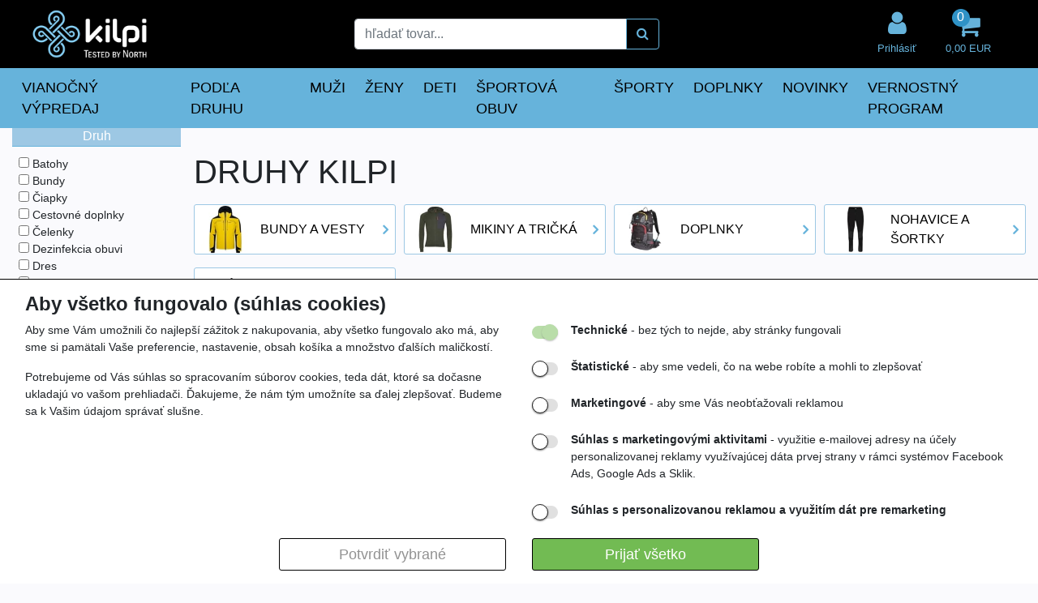

--- FILE ---
content_type: text/html; charset=utf-8
request_url: https://www.shopkilpi.sk/druhy-kilpi
body_size: 33459
content:

<!DOCTYPE html>
<html lang="sk">
<head>
    <!-- Google Tag Manager -->
    
    
    <!-- End Google Tag Manager -->

    <meta charset="utf-8" />
    <title> DRUHY KILPI | ShopKilpi.sk</title>
<meta name="description" content="ShopKilpi.sk e-shop: Všetko pre outdoor a šport" />
<meta name="keywords" content="Triedenie produktov KILPI podľa druhu
" />

    <meta name="author" content="BenefitCZ" />
    <meta name="viewport" content="width=device-width,initial-scale=1" />

    <meta name="facebook-domain-verification" content="tnv4swoin3iq2fyl6qbtx5i88ifsdn" />

    <link rel="apple-touch-icon" sizes="180x180" href="/apple-touch-icon.png">
    <link rel="icon" type="image/png" sizes="32x32" href="/favicon-32x32.png">
    <link rel="icon" type="image/png" sizes="16x16" href="/favicon-16x16.png">
    <link rel="mask-icon" href="/safari-pinned-tab.svg" color="#5bbad5">
    <meta name="msapplication-TileColor" content="#da532c">
    <meta name="theme-color" content="#ffffff">

    <link href='/css/bootstrap-fa-bundle.min.css?v=22' rel="stylesheet">
    <link href='/css/index.min.css?v=22' rel="stylesheet">

    <script type="text/javascript"> var rootPath = '/';</script>
    <script type="text/javascript" src="/js/customPolyFill.min.js?v=22"></script>
    <script type="text/javascript" src="/js/jquery-1.12.3.min.js"></script>

    <!-- Google tag (gtag.js) -->
<script async src="https://www.googletagmanager.com/gtag/js?id=G-ZMHLXDP7TF"></script>
<script>
window.dataLayer = window.dataLayer || [];
function gtag(){dataLayer.push(arguments);}
gtag('consent', 'default', {
ad_storage: 'denied',
analytics_storage: 'denied',
ad_user_data: 'denied',
ad_personalization: 'denied',
});
gtag('js', new Date());
gtag('config', 'G-ZMHLXDP7TF' 
);
</script>
<!-- Facebook Pixel Code -->
<script>
!function(f,b,e,v,n,t,s){if(f.fbq)return;n=f.fbq=function(){n.callMethod?
n.callMethod.apply(n,arguments):n.queue.push(arguments)};if(!f._fbq)f._fbq=n;
n.push=n;n.loaded=!0;n.version='2.0';n.queue=[];t=b.createElement(e);t.async=!0;
t.src=v;s=b.getElementsByTagName(e)[0];s.parentNode.insertBefore(t,s)}(window,
document,'script','https://connect.facebook.net/en_US/fbevents.js');
fbq('init', 'revoke');
fbq('init', '420964852629319');
fbq('track', 'PageView');
</script>
<noscript><img height='1' width='1' style='display: none'
src='https://www.facebook.com/tr?id=420964852629319&ev=PageView&noscript=1'/>
</noscript>
<!-- End Facebook Pixel Code -->

    
    <meta name='robots' content='follow,index'/>
<link rel='next' href='https://www.shopkilpi.sk/druhy-kilpi?page=2'/>


</head>
<body>
    <!-- Google Tag Manager (noscript) -->
    
    <!-- End Google Tag Manager (noscript) -->
    <script type='application/ld+json'>
{
"@context": "http://schema.org/",
"@type": "WebSite",
"url": "https://www.shopkilpi.sk",
"name": "www.shopkilpi.sk"
}
</script>
<!-- Ecomail starts -->
<script type="text/javascript">
;(function(p,l,o,w,i,n,g){if(!p[i]){p.GlobalSnowplowNamespace=p.GlobalSnowplowNamespace||[];
p.GlobalSnowplowNamespace.push(i);p[i]=function(){(p[i].q=p[i].q||[]).push(arguments)
};p[i].q=p[i].q||[];n=l.createElement(o);g=l.getElementsByTagName(o)[0];n.async=1;
n.src=w;g.parentNode.insertBefore(n,g)}}(window,document,"script","//d70shl7vidtft.cloudfront.net/ecmtr-2.4.2.js","ecotrack"));
window.ecotrack('newTracker', 'cf', 'd2dpiwfhf3tz0r.cloudfront.net', { /* Initialise a tracker */
appId: 'shopkilpisk'
});
window.ecotrack('setUserIdFromLocation', 'ecmid');
window.ecotrack('trackPageView');
</script>
<!-- Ecomail stops -->

<div id="cookie-bar" class="cookie-bar" data-nosnippet="data-nosnippet">
    <form id="cookie-form">
        <h2>Aby všetko fungovalo (súhlas cookies)</h2>
        <div class="div-row">
            <div class="cookie-desc">
                <p>
                    Aby sme Vám umožnili čo najlepší zážitok z nakupovania,
                    aby všetko fungovalo ako má, aby sme si pamätali Vaše preferencie,
                    nastavenie, obsah košíka a množstvo ďalších maličkostí.
                </p>
                <p>
                    Potrebujeme od Vás súhlas so spracovaním súborov cookies,
                    teda dát, ktoré sa dočasne ukladajú vo vašom prehliadači.
                    Ďakujeme, že nám tým umožníte sa ďalej zlepšovať.
                    Budeme sa k Vašim údajom správať slušne.
                </p>
            </div>
            <div class="cookie-checks">
                <p>
                    <input type="checkbox" id="tech" name="cookies" value="tech" checked disabled />
                    <label for="tech"></label>
                    <label for="tech"><b>Technické</b> - bez tých to nejde, aby stránky fungovali</label>
                </p>
                <p>
                    <input type="checkbox" id="stat" name="cookies" value="stat" />
                    <label for="stat"></label>
                    <label for="stat"><b>Štatistické</b> - aby sme vedeli, čo na webe robíte a mohli to zlepšovať</label>
                </p>
                <p>
                    <input type="checkbox" id="mark" name="cookies" value="mark" />
                    <label for="mark"></label>
                    <label for="mark"><b>Marketingové</b> - aby sme Vás neobťažovali reklamou</label>
                </p>
                <p>
                    <input type="checkbox" id="user" name="cookies" value="user" />
                    <label for="user"></label>
                    <label for="user"><b>Súhlas s marketingovými aktivitami</b> - využitie e-mailovej adresy na účely personalizovanej reklamy využívajúcej dáta prvej strany v rámci systémov Facebook Ads, Google Ads a Sklik.</label>
                </p>
                <p>
                    <input type="checkbox" id="personalization" name="cookies" value="personalization" />
                    <label for="personalization"></label>
                    <label for="personalization"><b>Súhlas s personalizovanou reklamou a využitím dát pre remarketing</b></label>
                </p>
            </div>
            <div class="div-buttons">
                <button type="button" onclick="sendChecked();" class="button-secondary">Potvrdiť vybrané</button>
                <button type="button" onclick="sendAll();" class="button-primary">Prijať všetko</button>
            </div>
        </div>
    </form>
</div>

<script>
    async function sendChecked() {
        let isStatChecked = document.getElementById("stat").checked;
        let isMarkChecked = document.getElementById("mark").checked;
        let isUserChecked = document.getElementById("user").checked;
        let isPersonalizationChecked = document.getElementById("personalization").checked;

        let url = "/Tools/SetCookies?stat=" + isStatChecked + "&mark=" + isMarkChecked + "&user=" + isUserChecked + "&personalization=" + isPersonalizationChecked + "";
        let response = await fetch(url);
        let data = await response.json();

        document.getElementById("cookie-bar").remove();

        consentUpdatedGoogle(isMarkChecked == true ? 'granted' : 'denied', isStatChecked == true ? 'granted' : 'denied', isUserChecked == true ? 'granted' : 'denied', isPersonalizationChecked == true ? 'granted' : 'denied');
        consentUpdatedFb(isMarkChecked == true ? 'grant' : 'revoke');

        return data;
    }

    async function sendAll() {
        let url = "/Tools/SetCookies?stat=" + true + "&mark=" + true + "&user=" + true + "&personalization=" + true + "";
        let response = await fetch(url);
        let data = await response.json();

        document.getElementById("cookie-bar").remove();
        consentUpdatedGoogle('granted', 'granted', 'granted', 'granted');
        consentUpdatedFb('grant');
        return data;
    }

    function consentUpdatedGoogle(adStorage, analyticsStorage, userStorage, personalizationStorage) {
        gtag('consent', 'update', {
            'ad_storage': '' + adStorage + '',
            'analytics_storage': '' + analyticsStorage + '',
            'ad_user_data': '' + userStorage + '',
            'ad_personalization': '' + personalizationStorage + ''
        });
    }

    function consentUpdatedFb(adStorage) {
        fbq('consent', '' + adStorage + '');
    }
</script>    <header>
        

<div class="navbar navbar-expand-lg navbar-light py-1 main-nav">
    <div class="container-fluid flex-wrap">

        
        <button class="navbar-toggler ml-1" type="button" data-toggle="collapse" data-target="#navbarContent" aria-controls="navbarContent" aria-expanded="false" aria-label="Toggle navigation">
            <span class="d-flex align-items-center">
                <img src="/img/icon/burger.svg"/>
            </span>
        </button>
        <a class="d-block d-lg-none pl-1" href='/'><img class="xs-logo" src="/img/logo/logo_head.png" /></a>
        <ul class="navbar-nav d-flex flex-grow-1 d-lg-none justify-content-around navbar-icons flex-row">
            <li class="nav-item d-flex align-items-center ml-auto">
                <a class="nav-link d-block toggle-search-form c" href="#">
                    <i class="fa fa-search fa-2x"></i>
                </a>
            </li>
            <li class="nav-item d-flex align-items-center mx-auto">
                    <a href='/Uzivatel/Prihlaseni' class="c d-block nav-link">
                        <i class="fa fa-user fa-2x"></i><br />
                    </a>
            </li>
            <li class="nav-item d-flex align-items-center px-2 py-3" id="cart-sum-dropdown">
                <div class="nav-item d-flex align-items-center">
                    <div class="dropdown" id="cart-popup-xs">
                        
<a href="/Objednavka/Create" id="cart" class="pull-right d-block d-lg-none" role="button">
    <div id="kosik" class="d-block c nav-link">
        <i class="fa fa-shopping-cart fa-2x position-relative"></i><br />
        <div class="cart-quantity">
            <span>0</span>
        </div>
    </div>
</a>
<a href="#" id="cart" class="pull-right d-none d-lg-block" role="button" data-toggle="dropdown" aria-haspopup="true" aria-expanded="false">
    <div id="kosik" class="d-block c nav-link">
        <i class="fa fa-shopping-cart fa-2x position-relative"></i><br />
        <div class="cart-quantity">
            <span>0</span>
        </div>
        <small class="d-none d-lg-block">
            0,00 EUR
        </small>
    </div>
</a>
<div class="dropdown-menu dropdown-menu-right cart-popup-container" aria-labelledby="cart">
            <div class="dropdown-divider"></div>
        <div class="dropdown-discount">
            <div class="d-flex justify-content-center align-items-center">
                <i class="fa fa-truck mr-3"></i>
                Pre získanie dopravy zdarma<br /> Vám zostáva pridať tovar za 80 
            </div>
        </div>
    <div class="dropdown-divider"></div>
    <a class="dropdown-item btn btn-primary" href='/Objednavka/Create' id="go_to_cart_btn">PREJSŤ K OBJEDNÁVKE</a>
</div>


                    </div>
                </div>
            </li>
        </ul>
        <div class="px-1 col-12 xs-search-form d-none order-2">
<form action="/Katalog/Hledat" class="search" id="search-form" method="get"><input id="katalog" name="katalog" type="hidden" value="1101" /><input id="id" name="id" type="hidden" value="1803" /><input id="isCategory" name="isCategory" type="hidden" value="" /><input id="viewName" name="viewName" type="hidden" value="Sekce" />                <div id="searchbox" class="box-with-button">
                    <div class="input-group">
                        <input type="text" class="form-control searchbox" placeholder="hľadať tovar..." id="searchbox-text" name="hledatText" autocomplete="off">
                        <div class="input-group-append">
                            <button class="btn btn-outline-secondary" type="submit"><i class="fa fa-search"></i></button>
                        </div>
                    </div>
                </div>
</form>        </div>
        

        <div class="collapse navbar-collapse order-3 order-lg-1" id="navbarContent">
            <div class="navbar-nav mr-auto w-100 row">
                <div class="nav-item d-none d-lg-flex align-items-center col-4">
                    <a class="nav-link" href='/'><img src="/img/logo/logo_head.png" /></a>
                </div>
                <div class="nav-item col-4 d-flex align-items-center mr-auto">
                    <div class="d-none d-lg-block w-100 search-desktop">
<form action="/Katalog/Hledat" class="search" id="search-form" method="get"><input id="katalog" name="katalog" type="hidden" value="1101" /><input id="id" name="id" type="hidden" value="1803" /><input id="isCategory" name="isCategory" type="hidden" value="" /><input id="viewName" name="viewName" type="hidden" value="Sekce" />                            <div id="searchbox" class="box-with-button">
                                <div class="input-group">
                                    <input type="text" class="form-control searchbox" placeholder="hľadať tovar..." id="searchbox-text" name="hledatText" autocomplete="off">
                                    <div class="input-group-append">
                                        <button class="btn btn-outline-secondary" type="submit"><i class="fa fa-search"></i></button>
                                    </div>
                                </div>
                            </div>
</form>                    </div>
                </div>
                <div class="nav-item d-none d-lg-flex align-items-center ml-3">
                        <a href='/Uzivatel/Prihlaseni' class="nav-link c d-block">
                            <i class="fa fa-user fa-2x"></i><br />
                            <small>
                                Prihlásiť
                            </small>
                        </a>
                </div>
                <div class="nav-item d-none d-lg-flex align-items-center ml-3">
                    <div class="dropdown" id="cart-popup">
                        
<a href="/Objednavka/Create" id="cart" class="pull-right d-block d-lg-none" role="button">
    <div id="kosik" class="d-block c nav-link">
        <i class="fa fa-shopping-cart fa-2x position-relative"></i><br />
        <div class="cart-quantity">
            <span>0</span>
        </div>
    </div>
</a>
<a href="#" id="cart" class="pull-right d-none d-lg-block" role="button" data-toggle="dropdown" aria-haspopup="true" aria-expanded="false">
    <div id="kosik" class="d-block c nav-link">
        <i class="fa fa-shopping-cart fa-2x position-relative"></i><br />
        <div class="cart-quantity">
            <span>0</span>
        </div>
        <small class="d-none d-lg-block">
            0,00 EUR
        </small>
    </div>
</a>
<div class="dropdown-menu dropdown-menu-right cart-popup-container" aria-labelledby="cart">
            <div class="dropdown-divider"></div>
        <div class="dropdown-discount">
            <div class="d-flex justify-content-center align-items-center">
                <i class="fa fa-truck mr-3"></i>
                Pre získanie dopravy zdarma<br /> Vám zostáva pridať tovar za 80 
            </div>
        </div>
    <div class="dropdown-divider"></div>
    <a class="dropdown-item btn btn-primary" href='/Objednavka/Create' id="go_to_cart_btn">PREJSŤ K OBJEDNÁVKE</a>
</div>


                    </div>
                </div>
                <div class="container-fluid d-block d-lg-none">
                    

<div class="row">
        <div class="col-12 tree-xs-parent">
            <a href="/vianocny-vypredaj-kilpi" class="toggle-tree-xs-child-1" data-id="1802" aria-expanded="false">VIANOČN&#221; V&#221;PREDAJ</a>

        </div>
        <div class="col-12 tree-xs-parent">
            <a href="" class="toggle-tree-xs-child-1" data-id="1803" aria-expanded="false">PODĽA DRUHU</a>
                <i class="fa fa-caret-down toggle-tree-xs-child-1 w-100" data-id="1803"></i>

                <div class="tree-xs-children-1-container" data-parent="1803">
                    <div class="row">
                            <div class="col-12 tree-xs-child-1">
                                <a href='/bundy-a-vesty'
                                   aria-expanded="false">BUNDY A VESTY</a>
                                    <i class="fa fa-caret-down toggle-tree-xs-child-2 w-50" data-id="1806"></i>
                                                                    <div class="tree-xs-children-2-container" data-parent="1806">
                                        <div class="row">
                                                <div class="col-12 tree-xs-child-2">
                                                    <a href='/lyziarske-bundy-kilpi'
                                                       aria-expanded="false">Lyžiarske bundy</a>
                                                                                                    </div>
                                                <div class="col-12 tree-xs-child-2">
                                                    <a href='/paperove-bundy'
                                                       aria-expanded="false">P&#225;perov&#233; bundy</a>
                                                                                                    </div>
                                                <div class="col-12 tree-xs-child-2">
                                                    <a href='/turisticke-bundy'
                                                       aria-expanded="false">Turistick&#233; bundy</a>
                                                                                                    </div>
                                                <div class="col-12 tree-xs-child-2">
                                                    <a href='/vesty-kilpi'
                                                       aria-expanded="false">Vesty a kab&#225;ty</a>
                                                                                                    </div>
                                        </div>
                                    </div>
                            </div>
                            <div class="col-12 tree-xs-child-1">
                                <a href='/mikiny-a-tricka'
                                   aria-expanded="false">MIKINY A TRIČK&#193;</a>
                                    <i class="fa fa-caret-down toggle-tree-xs-child-2 w-50" data-id="1845"></i>
                                                                    <div class="tree-xs-children-2-container" data-parent="1845">
                                        <div class="row">
                                                <div class="col-12 tree-xs-child-2">
                                                    <a href='/funkcne-mikiny'
                                                       aria-expanded="false">Funkčn&#233; mikiny</a>
                                                                                                    </div>
                                                <div class="col-12 tree-xs-child-2">
                                                    <a href='/mestske-mikiny'
                                                       aria-expanded="false">Voľnočasov&#233; mikiny</a>
                                                                                                    </div>
                                                <div class="col-12 tree-xs-child-2">
                                                    <a href='/funkcne-tricka'
                                                       aria-expanded="false">Funkčn&#233; tričk&#225;</a>
                                                                                                    </div>
                                                <div class="col-12 tree-xs-child-2">
                                                    <a href='/volnocasove-tricka'
                                                       aria-expanded="false">Voľnočasov&#233; tričk&#225;</a>
                                                                                                    </div>
                                        </div>
                                    </div>
                            </div>
                            <div class="col-12 tree-xs-child-1">
                                <a href='/doplnky-kilpi'
                                   aria-expanded="false">DOPLNKY</a>
                                    <i class="fa fa-caret-down toggle-tree-xs-child-2 w-50" data-id="1848"></i>
                                                                    <div class="tree-xs-children-2-container" data-parent="1848">
                                        <div class="row">
                                                <div class="col-12 tree-xs-child-2">
                                                    <a href='/batohy-a-kapsicky'
                                                       aria-expanded="false">Batohy a kapsičky</a>
                                                                                                    </div>
                                                <div class="col-12 tree-xs-child-2">
                                                    <a href='/ciapky-celenky-satky'
                                                       aria-expanded="false">Čiapky, čelenky a šatky</a>
                                                                                                    </div>
                                                <div class="col-12 tree-xs-child-2">
                                                    <a href='/ponozky-a-rukavice'
                                                       aria-expanded="false">Ponožky a rukavice</a>
                                                                                                    </div>
                                                <div class="col-12 tree-xs-child-2">
                                                    <a href='/impregnacia-a-kozmetika'
                                                       aria-expanded="false">Impregn&#225;cia a kozmetika</a>
                                                                                                    </div>
                                        </div>
                                    </div>
                            </div>
                            <div class="col-12 tree-xs-child-1">
                                <a href='/nohavice-a-sortky'
                                   aria-expanded="false">NOHAVICE A ŠORTKY</a>
                                    <i class="fa fa-caret-down toggle-tree-xs-child-2 w-50" data-id="1844"></i>
                                                                    <div class="tree-xs-children-2-container" data-parent="1844">
                                        <div class="row">
                                                <div class="col-12 tree-xs-child-2">
                                                    <a href='/lyziarske-nohavice'
                                                       aria-expanded="false">Lyžiarske nohavice</a>
                                                                                                    </div>
                                                <div class="col-12 tree-xs-child-2">
                                                    <a href='/turisticke-nohavice'
                                                       aria-expanded="false">Turistick&#233; nohavice</a>
                                                                                                    </div>
                                                <div class="col-12 tree-xs-child-2">
                                                    <a href='/bezecke-a-cyklo-nohavice'
                                                       aria-expanded="false">Bežeck&#233; a cyklo nohavice</a>
                                                                                                    </div>
                                                <div class="col-12 tree-xs-child-2">
                                                    <a href='/nohavice-na-bezky-a-skialp'
                                                       aria-expanded="false">Nohavice na bežky a skialp</a>
                                                                                                    </div>
                                                <div class="col-12 tree-xs-child-2">
                                                    <a href='/kratasy-a-sortky'
                                                       aria-expanded="false">Kraťasy a šortky</a>
                                                                                                    </div>
                                        </div>
                                    </div>
                            </div>
                            <div class="col-12 tree-xs-child-1">
                                <a href='/podla-druhu-obuv'
                                   aria-expanded="false">OBUV</a>
                                                            </div>
                    </div>
                </div>
        </div>
        <div class="col-12 tree-xs-parent">
            <a href="" class="toggle-tree-xs-child-1" data-id="1797" aria-expanded="false">MUŽI</a>
                <i class="fa fa-caret-down toggle-tree-xs-child-1 w-100" data-id="1797"></i>

                <div class="tree-xs-children-1-container" data-parent="1797">
                    <div class="row">
                            <div class="col-12 tree-xs-child-1">
                                <a href='/panske-bundy-kabaty-vesty'
                                   aria-expanded="false">BUNDY, KAB&#193;TY A VESTY</a>
                                    <i class="fa fa-caret-down toggle-tree-xs-child-2 w-50" data-id="1894"></i>
                                                                    <div class="tree-xs-children-2-container" data-parent="1894">
                                        <div class="row">
                                                <div class="col-12 tree-xs-child-2">
                                                    <a href='/bundy-na-turistiku-kilpi'
                                                       aria-expanded="false">Turistick&#233; bundy</a>
                                                                                                    </div>
                                                <div class="col-12 tree-xs-child-2">
                                                    <a href='/panske-lyziarske-bundy'
                                                       aria-expanded="false">Lyžiarske bundy</a>
                                                                                                    </div>
                                                <div class="col-12 tree-xs-child-2">
                                                    <a href='/mestske-bundy'
                                                       aria-expanded="false">Mestsk&#233; a p&#225;perov&#233; bundy</a>
                                                                                                    </div>
                                                <div class="col-12 tree-xs-child-2">
                                                    <a href='/vesty-a-kabaty'
                                                       aria-expanded="false">Kab&#225;ty a vesty</a>
                                                                                                    </div>
                                        </div>
                                    </div>
                            </div>
                            <div class="col-12 tree-xs-child-1">
                                <a href='/panske-mikiny-svetre-tricka'
                                   aria-expanded="false">MIKINY, SVETRE A TRIČK&#193;</a>
                                    <i class="fa fa-caret-down toggle-tree-xs-child-2 w-50" data-id="1896"></i>
                                                                    <div class="tree-xs-children-2-container" data-parent="1896">
                                        <div class="row">
                                                <div class="col-12 tree-xs-child-2">
                                                    <a href='/mikiny-na-aktivny-pohyb'
                                                       aria-expanded="false">Funkčn&#233; mikiny</a>
                                                                                                    </div>
                                                <div class="col-12 tree-xs-child-2">
                                                    <a href='/volnocasove-mikiny'
                                                       aria-expanded="false">Voľnočasov&#233; mikiny</a>
                                                                                                    </div>
                                                <div class="col-12 tree-xs-child-2">
                                                    <a href='/tricka-a-tielka-kilpi'
                                                       aria-expanded="false">Tričk&#225; a tielka</a>
                                                                                                    </div>
                                        </div>
                                    </div>
                            </div>
                            <div class="col-12 tree-xs-child-1">
                                <a href='/termobielizen-muzi'
                                   aria-expanded="false">TERMOBIELIZEŇ</a>
                                    <i class="fa fa-caret-down toggle-tree-xs-child-2 w-50" data-id="1898"></i>
                                                                    <div class="tree-xs-children-2-container" data-parent="1898">
                                        <div class="row">
                                                <div class="col-12 tree-xs-child-2">
                                                    <a href='/termo-tricka'
                                                       aria-expanded="false">Termo tričk&#225;</a>
                                                                                                    </div>
                                                <div class="col-12 tree-xs-child-2">
                                                    <a href='/funkcne-spodky'
                                                       aria-expanded="false">Termo spodky</a>
                                                                                                    </div>
                                        </div>
                                    </div>
                            </div>
                            <div class="col-12 tree-xs-child-1">
                                <a href='/panske-nohavice-a-kratasy'
                                   aria-expanded="false">NOHAVICE A KRAŤASY</a>
                                    <i class="fa fa-caret-down toggle-tree-xs-child-2 w-50" data-id="1895"></i>
                                                                    <div class="tree-xs-children-2-container" data-parent="1895">
                                        <div class="row">
                                                <div class="col-12 tree-xs-child-2">
                                                    <a href='/panske-turisticke-nohavice'
                                                       aria-expanded="false">Turistick&#233; nohavice</a>
                                                                                                    </div>
                                                <div class="col-12 tree-xs-child-2">
                                                    <a href='/nohavice-zimne-sporty'
                                                       aria-expanded="false">Nohavice na zimn&#233; športy</a>
                                                                                                    </div>
                                                <div class="col-12 tree-xs-child-2">
                                                    <a href='/cyklo-a-bezecke-nohavice'
                                                       aria-expanded="false">Bežeck&#233; a cyklo nohavice</a>
                                                                                                    </div>
                                                <div class="col-12 tree-xs-child-2">
                                                    <a href='/sortky-na-aktivny-pohyb'
                                                       aria-expanded="false">Športov&#233; kraťasy</a>
                                                                                                    </div>
                                                <div class="col-12 tree-xs-child-2">
                                                    <a href='/volnocasove-sortky'
                                                       aria-expanded="false">Voľnočasov&#233; šortky</a>
                                                                                                    </div>
                                        </div>
                                    </div>
                            </div>
                            <div class="col-12 tree-xs-child-1">
                                <a href='/muzi-obuv'
                                   aria-expanded="false">OBUV</a>
                                                            </div>
                    </div>
                </div>
        </div>
        <div class="col-12 tree-xs-parent">
            <a href="" class="toggle-tree-xs-child-1" data-id="1798" aria-expanded="false">ŽENY</a>
                <i class="fa fa-caret-down toggle-tree-xs-child-1 w-100" data-id="1798"></i>

                <div class="tree-xs-children-1-container" data-parent="1798">
                    <div class="row">
                            <div class="col-12 tree-xs-child-1">
                                <a href='/damske-bundy-vesty-kabaty'
                                   aria-expanded="false">BUNDY, KAB&#193;TY A VESTY</a>
                                    <i class="fa fa-caret-down toggle-tree-xs-child-2 w-50" data-id="1899"></i>
                                                                    <div class="tree-xs-children-2-container" data-parent="1899">
                                        <div class="row">
                                                <div class="col-12 tree-xs-child-2">
                                                    <a href='/damske-turisticke-bundy'
                                                       aria-expanded="false">Turistick&#233; bundy</a>
                                                                                                    </div>
                                                <div class="col-12 tree-xs-child-2">
                                                    <a href='/damske-lyziarske-bundy'
                                                       aria-expanded="false">Lyžiarske bundy</a>
                                                                                                    </div>
                                                <div class="col-12 tree-xs-child-2">
                                                    <a href='/mestske-paperove-bundy'
                                                       aria-expanded="false">Mestsk&#233; a p&#225;perov&#233; bundy</a>
                                                                                                    </div>
                                                <div class="col-12 tree-xs-child-2">
                                                    <a href='/damske-kabaty-a-vesty'
                                                       aria-expanded="false">Kab&#225;ty a vesty</a>
                                                                                                    </div>
                                        </div>
                                    </div>
                            </div>
                            <div class="col-12 tree-xs-child-1">
                                <a href='/damske-mikiny-svetre'
                                   aria-expanded="false">MIKINY A SVETRE</a>
                                    <i class="fa fa-caret-down toggle-tree-xs-child-2 w-50" data-id="1901"></i>
                                                                    <div class="tree-xs-children-2-container" data-parent="1901">
                                        <div class="row">
                                                <div class="col-12 tree-xs-child-2">
                                                    <a href='/damske-funkcne-mikiny'
                                                       aria-expanded="false">Funkčn&#233; mikiny</a>
                                                                                                    </div>
                                                <div class="col-12 tree-xs-child-2">
                                                    <a href='/elegantne-mestske-mikiny'
                                                       aria-expanded="false">Elegantn&#233; voľnočasov&#233; mikiny</a>
                                                                                                    </div>
                                        </div>
                                    </div>
                            </div>
                            <div class="col-12 tree-xs-child-1">
                                <a href='/damske-tricka-tielka'
                                   aria-expanded="false">TRIČK&#193; A TIELKA</a>
                                    <i class="fa fa-caret-down toggle-tree-xs-child-2 w-50" data-id="1902"></i>
                                                                    <div class="tree-xs-children-2-container" data-parent="1902">
                                        <div class="row">
                                                <div class="col-12 tree-xs-child-2">
                                                    <a href='/damske-tricka-kilpi'
                                                       aria-expanded="false">Tričk&#225;</a>
                                                                                                    </div>
                                                <div class="col-12 tree-xs-child-2">
                                                    <a href='/damske-tielka'
                                                       aria-expanded="false">Tielka</a>
                                                                                                    </div>
                                        </div>
                                    </div>
                            </div>
                            <div class="col-12 tree-xs-child-1">
                                <a href='/damske-termo-oblecenie'
                                   aria-expanded="false">TERMOBIELIZEŇ</a>
                                    <i class="fa fa-caret-down toggle-tree-xs-child-2 w-50" data-id="1904"></i>
                                                                    <div class="tree-xs-children-2-container" data-parent="1904">
                                        <div class="row">
                                                <div class="col-12 tree-xs-child-2">
                                                    <a href='/damske-termo-tricka'
                                                       aria-expanded="false">Termo tričk&#225;</a>
                                                                                                    </div>
                                                <div class="col-12 tree-xs-child-2">
                                                    <a href='/damske-termo-spodky'
                                                       aria-expanded="false">Termo spodky</a>
                                                                                                    </div>
                                                <div class="col-12 tree-xs-child-2">
                                                    <a href='/damske-termo-supravy'
                                                       aria-expanded="false">Termo s&#250;pravy</a>
                                                                                                    </div>
                                        </div>
                                    </div>
                            </div>
                            <div class="col-12 tree-xs-child-1">
                                <a href='/damske-nohavice-a-sortky'
                                   aria-expanded="false">NOHAVICE A ŠORTKY</a>
                                    <i class="fa fa-caret-down toggle-tree-xs-child-2 w-50" data-id="1900"></i>
                                                                    <div class="tree-xs-children-2-container" data-parent="1900">
                                        <div class="row">
                                                <div class="col-12 tree-xs-child-2">
                                                    <a href='/damske-turisticke-nohavice'
                                                       aria-expanded="false">Turistick&#233; nohavice</a>
                                                                                                    </div>
                                                <div class="col-12 tree-xs-child-2">
                                                    <a href='/damske-lyziarske-nohavice'
                                                       aria-expanded="false">Lyžiarske nohavice</a>
                                                                                                    </div>
                                                <div class="col-12 tree-xs-child-2">
                                                    <a href='/damske-sportove-nohavice-a-sortky'
                                                       aria-expanded="false">Nohavice a šortky na akt&#237;vny pohyb</a>
                                                                                                    </div>
                                                <div class="col-12 tree-xs-child-2">
                                                    <a href='/damske-volnocasove-sortky'
                                                       aria-expanded="false">Voľnočasov&#233; šortky</a>
                                                                                                    </div>
                                        </div>
                                    </div>
                            </div>
                            <div class="col-12 tree-xs-child-1">
                                <a href='/saty-sukne-kilpi'
                                   aria-expanded="false">ŠPORTOV&#201; SUKNE</a>
                                                            </div>
                            <div class="col-12 tree-xs-child-1">
                                <a href='/zeny-obuv'
                                   aria-expanded="false">OBUV</a>
                                                            </div>
                    </div>
                </div>
        </div>
        <div class="col-12 tree-xs-parent">
            <a href="" class="toggle-tree-xs-child-1" data-id="1799" aria-expanded="false">DETI</a>
                <i class="fa fa-caret-down toggle-tree-xs-child-1 w-100" data-id="1799"></i>

                <div class="tree-xs-children-1-container" data-parent="1799">
                    <div class="row">
                            <div class="col-12 tree-xs-child-1">
                                <a href='/detske-bundy-a-kabaty'
                                   aria-expanded="false">BUNDY A VESTY</a>
                                    <i class="fa fa-caret-down toggle-tree-xs-child-2 w-50" data-id="1943"></i>
                                                                    <div class="tree-xs-children-2-container" data-parent="1943">
                                        <div class="row">
                                                <div class="col-12 tree-xs-child-2">
                                                    <a href='/detske-bundy-kilpi'
                                                       aria-expanded="false">Športov&#233; bundy</a>
                                                                                                    </div>
                                                <div class="col-12 tree-xs-child-2">
                                                    <a href='/detske-vesty'
                                                       aria-expanded="false">Vesty</a>
                                                                                                    </div>
                                        </div>
                                    </div>
                            </div>
                            <div class="col-12 tree-xs-child-1">
                                <a href='/detske-mikiny-a-svetre'
                                   aria-expanded="false">MIKINY A SVETRE</a>
                                    <i class="fa fa-caret-down toggle-tree-xs-child-2 w-50" data-id="1952"></i>
                                                                    <div class="tree-xs-children-2-container" data-parent="1952">
                                        <div class="row">
                                                <div class="col-12 tree-xs-child-2">
                                                    <a href='/detske-sportove-mikiny'
                                                       aria-expanded="false">Športov&#233; mikiny</a>
                                                                                                    </div>
                                                <div class="col-12 tree-xs-child-2">
                                                    <a href='/detske-mestske-mikiny'
                                                       aria-expanded="false">Mestsk&#233; mikiny</a>
                                                                                                    </div>
                                        </div>
                                    </div>
                            </div>
                            <div class="col-12 tree-xs-child-1">
                                <a href='/detske-tricka-a-saty'
                                   aria-expanded="false">TRIČK&#193; A TERMOBIELIZEŇ</a>
                                    <i class="fa fa-caret-down toggle-tree-xs-child-2 w-50" data-id="1955"></i>
                                                                    <div class="tree-xs-children-2-container" data-parent="1955">
                                        <div class="row">
                                                <div class="col-12 tree-xs-child-2">
                                                    <a href='/detske-tricka'
                                                       aria-expanded="false">Športov&#233; tričk&#225;</a>
                                                                                                    </div>
                                                <div class="col-12 tree-xs-child-2">
                                                    <a href='/detske-termo-oblecenie-kilpi'
                                                       aria-expanded="false">Termo oblečenie</a>
                                                                                                    </div>
                                        </div>
                                    </div>
                            </div>
                            <div class="col-12 tree-xs-child-1">
                                <a href='/detske-nohavice-a-sortky'
                                   aria-expanded="false">NOHAVICE A ŠORTKY</a>
                                    <i class="fa fa-caret-down toggle-tree-xs-child-2 w-50" data-id="1947"></i>
                                                                    <div class="tree-xs-children-2-container" data-parent="1947">
                                        <div class="row">
                                                <div class="col-12 tree-xs-child-2">
                                                    <a href='/deti-detske-nohavice-a-sortky-lyziarske-nohavice'
                                                       aria-expanded="false">Lyžiarske nohavice</a>
                                                                                                    </div>
                                                <div class="col-12 tree-xs-child-2">
                                                    <a href='/detske-lyziarske-nohavice'
                                                       aria-expanded="false">Lyžiarske nohavice</a>
                                                                                                    </div>
                                                <div class="col-12 tree-xs-child-2">
                                                    <a href='/detske-volnocasove-nohavice'
                                                       aria-expanded="false">Voľnočasov&#233; nohavice</a>
                                                                                                    </div>
                                                <div class="col-12 tree-xs-child-2">
                                                    <a href='/detske-sortky-a-kratasy'
                                                       aria-expanded="false">Šortky a kraťasy</a>
                                                                                                    </div>
                                        </div>
                                    </div>
                            </div>
                    </div>
                </div>
        </div>
        <div class="col-12 tree-xs-parent">
            <a href="/sportova-obuv" class="toggle-tree-xs-child-1" data-id="2280" aria-expanded="false">ŠPORTOV&#193; OBUV</a>

        </div>
        <div class="col-12 tree-xs-parent">
            <a href="" class="toggle-tree-xs-child-1" data-id="1805" aria-expanded="false">ŠPORTY</a>
                <i class="fa fa-caret-down toggle-tree-xs-child-1 w-100" data-id="1805"></i>

                <div class="tree-xs-children-1-container" data-parent="1805">
                    <div class="row">
                            <div class="col-12 tree-xs-child-1">
                                <a href='/sporty-turistika'
                                   aria-expanded="false">TURISTIKA</a>
                                    <i class="fa fa-caret-down toggle-tree-xs-child-2 w-50" data-id="1864"></i>
                                                                    <div class="tree-xs-children-2-container" data-parent="1864">
                                        <div class="row">
                                                <div class="col-12 tree-xs-child-2">
                                                    <a href='/bundy-na-turistiku'
                                                       aria-expanded="false">Turistick&#233; bundy</a>
                                                                                                    </div>
                                                <div class="col-12 tree-xs-child-2">
                                                    <a href='/sporty-turistika-turisticke-mikiny'
                                                       aria-expanded="false">Turistick&#233; mikiny</a>
                                                                                                    </div>
                                                <div class="col-12 tree-xs-child-2">
                                                    <a href='/sporty-turistika-funkcne-tricka-a-termopradlo'
                                                       aria-expanded="false">Funkčn&#233; tričk&#225; a termopr&#225;dlo</a>
                                                                                                    </div>
                                                <div class="col-12 tree-xs-child-2">
                                                    <a href='/nohavice-na-turistiku'
                                                       aria-expanded="false">Turistick&#233; nohavice</a>
                                                                                                    </div>
                                                <div class="col-12 tree-xs-child-2">
                                                    <a href='/sporty-turistika-turisticke-kratasy'
                                                       aria-expanded="false">Turistick&#233; kraťasy</a>
                                                                                                    </div>
                                                <div class="col-12 tree-xs-child-2">
                                                    <a href='/doplnky-na-turistiku'
                                                       aria-expanded="false">Turistick&#233; doplnky </a>
                                                                                                    </div>
                                        </div>
                                    </div>
                            </div>
                            <div class="col-12 tree-xs-child-1">
                                <a href='/sporty-beh-a-fitness'
                                   aria-expanded="false">BEH A FITNESS</a>
                                    <i class="fa fa-caret-down toggle-tree-xs-child-2 w-50" data-id="1868"></i>
                                                                    <div class="tree-xs-children-2-container" data-parent="1868">
                                        <div class="row">
                                                <div class="col-12 tree-xs-child-2">
                                                    <a href='/bezecke-bundy'
                                                       aria-expanded="false">Bežeck&#233; bundy</a>
                                                                                                    </div>
                                                <div class="col-12 tree-xs-child-2">
                                                    <a href='/fitness-tricka'
                                                       aria-expanded="false">Bežeck&#233; tričk&#225;</a>
                                                                                                    </div>
                                                <div class="col-12 tree-xs-child-2">
                                                    <a href='/bezecke-nohavice'
                                                       aria-expanded="false">Bežeck&#233; nohavice</a>
                                                                                                    </div>
                                                <div class="col-12 tree-xs-child-2">
                                                    <a href='/bezecke-sortky'
                                                       aria-expanded="false">Bežeck&#233; šortky</a>
                                                                                                    </div>
                                        </div>
                                    </div>
                            </div>
                            <div class="col-12 tree-xs-child-1">
                                <a href='/sporty-cyklistika'
                                   aria-expanded="false">CYKLISTIKA</a>
                                    <i class="fa fa-caret-down toggle-tree-xs-child-2 w-50" data-id="1866"></i>
                                                                    <div class="tree-xs-children-2-container" data-parent="1866">
                                        <div class="row">
                                                <div class="col-12 tree-xs-child-2">
                                                    <a href='/cyklisticke-bundy'
                                                       aria-expanded="false">Cyklistick&#233; bundy</a>
                                                                                                    </div>
                                                <div class="col-12 tree-xs-child-2">
                                                    <a href='/cyklisticke-nohavice'
                                                       aria-expanded="false">Cyklistick&#233; nohavice</a>
                                                                                                    </div>
                                                <div class="col-12 tree-xs-child-2">
                                                    <a href='/cyklisticke-dresy'
                                                       aria-expanded="false">Cyklistick&#233; dresy</a>
                                                                                                    </div>
                                                <div class="col-12 tree-xs-child-2">
                                                    <a href='/cyklo-doplnky'
                                                       aria-expanded="false">Cyklo doplnky</a>
                                                                                                    </div>
                                        </div>
                                    </div>
                            </div>
                            <div class="col-12 tree-xs-child-1">
                                <a href='/sporty-zjazdove-lyzovanie'
                                   aria-expanded="false">ZJAZDOV&#201; LYŽOVANIE</a>
                                    <i class="fa fa-caret-down toggle-tree-xs-child-2 w-50" data-id="1863"></i>
                                                                    <div class="tree-xs-children-2-container" data-parent="1863">
                                        <div class="row">
                                                <div class="col-12 tree-xs-child-2">
                                                    <a href='/zimne-bundy'
                                                       aria-expanded="false">Lyžiarske bundy</a>
                                                                                                    </div>
                                                <div class="col-12 tree-xs-child-2">
                                                    <a href='/nohavice-na-lyzovanie'
                                                       aria-expanded="false">Lyžiarske nohavice</a>
                                                                                                    </div>
                                                <div class="col-12 tree-xs-child-2">
                                                    <a href='/termo-oblecenie'
                                                       aria-expanded="false">Termo oblečenie</a>
                                                                                                    </div>
                                                <div class="col-12 tree-xs-child-2">
                                                    <a href='/lyziarske-doplnky'
                                                       aria-expanded="false">Lyžiarske doplnky</a>
                                                                                                    </div>
                                        </div>
                                    </div>
                            </div>
                            <div class="col-12 tree-xs-child-1">
                                <a href='/sporty-bezecke-lyzovanie-kilpi'
                                   aria-expanded="false">BEŽECK&#201; LYŽOVANIE</a>
                                    <i class="fa fa-caret-down toggle-tree-xs-child-2 w-50" data-id="1808"></i>
                                                                    <div class="tree-xs-children-2-container" data-parent="1808">
                                        <div class="row">
                                                <div class="col-12 tree-xs-child-2">
                                                    <a href='/bundy-na-bezky'
                                                       aria-expanded="false">Bundy na bežky</a>
                                                                                                    </div>
                                                <div class="col-12 tree-xs-child-2">
                                                    <a href='/zateplene-nohavice'
                                                       aria-expanded="false">Nohavice na bežky</a>
                                                                                                    </div>
                                                <div class="col-12 tree-xs-child-2">
                                                    <a href='/rukavice-a-ciapky'
                                                       aria-expanded="false">Rukavice a čiapky</a>
                                                                                                    </div>
                                        </div>
                                    </div>
                            </div>
                    </div>
                </div>
        </div>
        <div class="col-12 tree-xs-parent">
            <a href="" class="toggle-tree-xs-child-1" data-id="1824" aria-expanded="false">DOPLNKY</a>
                <i class="fa fa-caret-down toggle-tree-xs-child-1 w-100" data-id="1824"></i>

                <div class="tree-xs-children-1-container" data-parent="1824">
                    <div class="row">
                            <div class="col-12 tree-xs-child-1">
                                <a href='/doplnky-batohy-tasky-a-kapsicky'
                                   aria-expanded="false">BATOHY</a>
                                    <i class="fa fa-caret-down toggle-tree-xs-child-2 w-50" data-id="1825"></i>
                                                                    <div class="tree-xs-children-2-container" data-parent="1825">
                                        <div class="row">
                                                <div class="col-12 tree-xs-child-2">
                                                    <a href='/doplnky-batohy'
                                                       aria-expanded="false">Batohy</a>
                                                                                                    </div>
                                                <div class="col-12 tree-xs-child-2">
                                                    <a href='/doplnky-ladvinky-a-kapsicky'
                                                       aria-expanded="false">Ľadvinky a kapsičky</a>
                                                                                                    </div>
                                        </div>
                                    </div>
                            </div>
                            <div class="col-12 tree-xs-child-1">
                                <a href='/doplnky-ciapky-a-kukly'
                                   aria-expanded="false">ČIAPKY, ŠATKY, ČELENKY A KUKLY</a>
                                    <i class="fa fa-caret-down toggle-tree-xs-child-2 w-50" data-id="1827"></i>
                                                                    <div class="tree-xs-children-2-container" data-parent="1827">
                                        <div class="row">
                                                <div class="col-12 tree-xs-child-2">
                                                    <a href='/doplnky-multifunkcne-satky'
                                                       aria-expanded="false">Multifunkčn&#233; šatky</a>
                                                                                                    </div>
                                                <div class="col-12 tree-xs-child-2">
                                                    <a href='/doplnky-ciapky'
                                                       aria-expanded="false">Čiapky</a>
                                                                                                    </div>
                                                <div class="col-12 tree-xs-child-2">
                                                    <a href='/doplnky-celenky'
                                                       aria-expanded="false">Čelenky</a>
                                                                                                    </div>
                                                <div class="col-12 tree-xs-child-2">
                                                    <a href='/doplnky-kukly'
                                                       aria-expanded="false">Kukly</a>
                                                                                                    </div>
                                        </div>
                                    </div>
                            </div>
                            <div class="col-12 tree-xs-child-1">
                                <a href='/doplnky-impregnacia'
                                   aria-expanded="false">IMPREGN&#193;CIA</a>
                                    <i class="fa fa-caret-down toggle-tree-xs-child-2 w-50" data-id="1835"></i>
                                                                    <div class="tree-xs-children-2-container" data-parent="1835">
                                        <div class="row">
                                                <div class="col-12 tree-xs-child-2">
                                                    <a href='/doplnky-pranie'
                                                       aria-expanded="false">Pranie a impregn&#225;cia</a>
                                                                                                    </div>
                                                <div class="col-12 tree-xs-child-2">
                                                    <a href='/doplnky-kozmetika'
                                                       aria-expanded="false">Kozmetick&#233; pr&#237;pravky</a>
                                                                                                    </div>
                                        </div>
                                    </div>
                            </div>
                            <div class="col-12 tree-xs-child-1">
                                <a href='/doplnky-ostatne'
                                   aria-expanded="false">OSTATN&#201; DOPLNKY</a>
                                    <i class="fa fa-caret-down toggle-tree-xs-child-2 w-50" data-id="1838"></i>
                                                                    <div class="tree-xs-children-2-container" data-parent="1838">
                                        <div class="row">
                                                <div class="col-12 tree-xs-child-2">
                                                    <a href='/doplnky-ponozky'
                                                       aria-expanded="false">Ponožky</a>
                                                                                                    </div>
                                                <div class="col-12 tree-xs-child-2">
                                                    <a href='/doplnky-rukavice'
                                                       aria-expanded="false">Rukavice</a>
                                                                                                    </div>
                                                <div class="col-12 tree-xs-child-2">
                                                    <a href='/doplnky-okuliare'
                                                       aria-expanded="false">Športov&#233; okuliare</a>
                                                                                                    </div>
                                        </div>
                                    </div>
                            </div>
                    </div>
                </div>
        </div>
        <div class="col-12 tree-xs-parent">
            <a href="/novinky-kilpi" class="toggle-tree-xs-child-1" data-id="1800" aria-expanded="false">NOVINKY</a>

        </div>
        <div class="col-12 tree-xs-parent">
            <a href="/vernostny-program-kilpi" class="toggle-tree-xs-child-1" data-id="1893" aria-expanded="false">VERNOSTN&#221; PROGRAM</a>

        </div>
</div>
<script type="text/javascript">
    $(document).ready(function () {
        $('#navbarContent .fa.fa-caret-down').click(function () {
            $(this).siblings('div').first().slideToggle();
        });
    });
</script>
                </div>

            </div>
        </div>
    </div>
</div>


<div class="row d-none search-sm-container">
    <div class="col-4 col-sm-4 search-sm">
<form action="/Katalog/Hledat" class="search" method="get"><input id="katalog" name="katalog" type="hidden" value="1101" /><input id="id" name="id" type="hidden" value="1803" /><input id="isCategory" name="isCategory" type="hidden" value="" /><input id="viewName" name="viewName" type="hidden" value="SearchPage" />            <div id="searchbox" class="box-with-button">
                <input type="text" id="searchbox-text-xs" class="text-box" name="hledatText" value="" placeholder="hľadať tovar..." />
                <input type="submit" class="btn btn-search btn-red" value="" />
            </div>
</form>    </div>
</div>
<nav id="main-menu" class="d-none d-lg-block">
    <div class="container-fluid">
        
<nav id="nav" class="navigation">
    <ul class="row d-none d-lg-block">
            <li class="current_page_item">
                <a href='/vianocny-vypredaj-kilpi' id='mmi_1802'>
                    VIANOČN&#221; V&#221;PREDAJ
                </a>
            </li>
            <li class="current_page_item">
                <a href='/druhy-kilpi' id='mmi_1803'>
                    PODĽA DRUHU
                </a>
                    <div class="mm-dropdown">
                        <div class="row mx-0 mt-1">
                                <div class="col-md-3 mm-dropdown-section">
                                    <div class="row no-gutters">
                                        <div class="col-auto">
                                                <div class="fill-img-50-50"></div>
                                        </div>
                                        <div class="col">
                                            <div class="mm-dropdown-section-data">
                                                <h4>
                                                    <a href='/bundy-a-vesty' class="d-block">
                                                        BUNDY A VESTY
                                                    </a>
                                                </h4>
                                                    <span class="nav-link">
                                                        <a href="/lyziarske-bundy-kilpi">Lyžiarske bundy</a>
                                                    </span>
                                                    <span class="nav-link">
                                                        <a href="/paperove-bundy">P&#225;perov&#233; bundy</a>
                                                    </span>
                                                    <span class="nav-link">
                                                        <a href="/turisticke-bundy">Turistick&#233; bundy</a>
                                                    </span>
                                                    <span class="nav-link">
                                                        <a href="/vesty-kilpi">Vesty a kab&#225;ty</a>
                                                    </span>
                                            </div>                                            
                                        </div>
                                    </div>
                                    
                                </div>
                                <div class="col-md-3 mm-dropdown-section">
                                    <div class="row no-gutters">
                                        <div class="col-auto">
                                                <div class="fill-img-50-50"></div>
                                        </div>
                                        <div class="col">
                                            <div class="mm-dropdown-section-data">
                                                <h4>
                                                    <a href='/mikiny-a-tricka' class="d-block">
                                                        MIKINY A TRIČK&#193;
                                                    </a>
                                                </h4>
                                                    <span class="nav-link">
                                                        <a href="/funkcne-mikiny">Funkčn&#233; mikiny</a>
                                                    </span>
                                                    <span class="nav-link">
                                                        <a href="/mestske-mikiny">Voľnočasov&#233; mikiny</a>
                                                    </span>
                                                    <span class="nav-link">
                                                        <a href="/funkcne-tricka">Funkčn&#233; tričk&#225;</a>
                                                    </span>
                                                    <span class="nav-link">
                                                        <a href="/volnocasove-tricka">Voľnočasov&#233; tričk&#225;</a>
                                                    </span>
                                            </div>                                            
                                        </div>
                                    </div>
                                    
                                </div>
                                <div class="col-md-3 mm-dropdown-section">
                                    <div class="row no-gutters">
                                        <div class="col-auto">
                                                <div class="fill-img-50-50"></div>
                                        </div>
                                        <div class="col">
                                            <div class="mm-dropdown-section-data">
                                                <h4>
                                                    <a href='/doplnky-kilpi' class="d-block">
                                                        DOPLNKY
                                                    </a>
                                                </h4>
                                                    <span class="nav-link">
                                                        <a href="/batohy-a-kapsicky">Batohy a kapsičky</a>
                                                    </span>
                                                    <span class="nav-link">
                                                        <a href="/ciapky-celenky-satky">Čiapky, čelenky a šatky</a>
                                                    </span>
                                                    <span class="nav-link">
                                                        <a href="/ponozky-a-rukavice">Ponožky a rukavice</a>
                                                    </span>
                                                    <span class="nav-link">
                                                        <a href="/impregnacia-a-kozmetika">Impregn&#225;cia a kozmetika</a>
                                                    </span>
                                            </div>                                            
                                        </div>
                                    </div>
                                    
                                </div>
                                <div class="col-md-3 mm-dropdown-section">
                                    <div class="row no-gutters">
                                        <div class="col-auto">
                                                <div class="fill-img-50-50"></div>
                                        </div>
                                        <div class="col">
                                            <div class="mm-dropdown-section-data">
                                                <h4>
                                                    <a href='/nohavice-a-sortky' class="d-block">
                                                        NOHAVICE A ŠORTKY
                                                    </a>
                                                </h4>
                                                    <span class="nav-link">
                                                        <a href="/lyziarske-nohavice">Lyžiarske nohavice</a>
                                                    </span>
                                                    <span class="nav-link">
                                                        <a href="/turisticke-nohavice">Turistick&#233; nohavice</a>
                                                    </span>
                                                    <span class="nav-link">
                                                        <a href="/bezecke-a-cyklo-nohavice">Bežeck&#233; a cyklo nohavice</a>
                                                    </span>
                                                    <span class="nav-link">
                                                        <a href="/nohavice-na-bezky-a-skialp">Nohavice na bežky a skialp</a>
                                                    </span>
                                                    <span class="nav-link">
                                                        <a href="/kratasy-a-sortky">Kraťasy a šortky</a>
                                                    </span>
                                            </div>                                            
                                        </div>
                                    </div>
                                    
                                </div>
                                <div class="col-md-3 mm-dropdown-section">
                                    <div class="row no-gutters">
                                        <div class="col-auto">
                                                <div class="fill-img-50-50"></div>
                                        </div>
                                        <div class="col">
                                            <div class="mm-dropdown-section-data">
                                                <h4>
                                                    <a href='/podla-druhu-obuv' class="d-block">
                                                        OBUV
                                                    </a>
                                                </h4>
                                            </div>                                            
                                        </div>
                                    </div>
                                    
                                </div>
                        </div>
                    </div>
            </li>
            <li class="current_page_item">
                <a href='/muzi' id='mmi_1797'>
                    MUŽI
                </a>
                    <div class="mm-dropdown">
                        <div class="row mx-0 mt-1">
                                <div class="col-md-3 mm-dropdown-section">
                                    <div class="row no-gutters">
                                        <div class="col-auto">
                                                <div class="fill-img-50-50"></div>
                                        </div>
                                        <div class="col">
                                            <div class="mm-dropdown-section-data">
                                                <h4>
                                                    <a href='/panske-bundy-kabaty-vesty' class="d-block">
                                                        BUNDY, KAB&#193;TY A VESTY
                                                    </a>
                                                </h4>
                                                    <span class="nav-link">
                                                        <a href="/bundy-na-turistiku-kilpi">Turistick&#233; bundy</a>
                                                    </span>
                                                    <span class="nav-link">
                                                        <a href="/panske-lyziarske-bundy">Lyžiarske bundy</a>
                                                    </span>
                                                    <span class="nav-link">
                                                        <a href="/mestske-bundy">Mestsk&#233; a p&#225;perov&#233; bundy</a>
                                                    </span>
                                                    <span class="nav-link">
                                                        <a href="/vesty-a-kabaty">Kab&#225;ty a vesty</a>
                                                    </span>
                                            </div>                                            
                                        </div>
                                    </div>
                                    
                                </div>
                                <div class="col-md-3 mm-dropdown-section">
                                    <div class="row no-gutters">
                                        <div class="col-auto">
                                                <div class="fill-img-50-50"></div>
                                        </div>
                                        <div class="col">
                                            <div class="mm-dropdown-section-data">
                                                <h4>
                                                    <a href='/panske-mikiny-svetre-tricka' class="d-block">
                                                        MIKINY, SVETRE A TRIČK&#193;
                                                    </a>
                                                </h4>
                                                    <span class="nav-link">
                                                        <a href="/mikiny-na-aktivny-pohyb">Funkčn&#233; mikiny</a>
                                                    </span>
                                                    <span class="nav-link">
                                                        <a href="/volnocasove-mikiny">Voľnočasov&#233; mikiny</a>
                                                    </span>
                                                    <span class="nav-link">
                                                        <a href="/tricka-a-tielka-kilpi">Tričk&#225; a tielka</a>
                                                    </span>
                                            </div>                                            
                                        </div>
                                    </div>
                                    
                                </div>
                                <div class="col-md-3 mm-dropdown-section">
                                    <div class="row no-gutters">
                                        <div class="col-auto">
                                                <div class="fill-img-50-50"></div>
                                        </div>
                                        <div class="col">
                                            <div class="mm-dropdown-section-data">
                                                <h4>
                                                    <a href='/termobielizen-muzi' class="d-block">
                                                        TERMOBIELIZEŇ
                                                    </a>
                                                </h4>
                                                    <span class="nav-link">
                                                        <a href="/termo-tricka">Termo tričk&#225;</a>
                                                    </span>
                                                    <span class="nav-link">
                                                        <a href="/funkcne-spodky">Termo spodky</a>
                                                    </span>
                                            </div>                                            
                                        </div>
                                    </div>
                                    
                                </div>
                                <div class="col-md-3 mm-dropdown-section">
                                    <div class="row no-gutters">
                                        <div class="col-auto">
                                                <div class="fill-img-50-50"></div>
                                        </div>
                                        <div class="col">
                                            <div class="mm-dropdown-section-data">
                                                <h4>
                                                    <a href='/panske-nohavice-a-kratasy' class="d-block">
                                                        NOHAVICE A KRAŤASY
                                                    </a>
                                                </h4>
                                                    <span class="nav-link">
                                                        <a href="/panske-turisticke-nohavice">Turistick&#233; nohavice</a>
                                                    </span>
                                                    <span class="nav-link">
                                                        <a href="/nohavice-zimne-sporty">Nohavice na zimn&#233; športy</a>
                                                    </span>
                                                    <span class="nav-link">
                                                        <a href="/cyklo-a-bezecke-nohavice">Bežeck&#233; a cyklo nohavice</a>
                                                    </span>
                                                    <span class="nav-link">
                                                        <a href="/sortky-na-aktivny-pohyb">Športov&#233; kraťasy</a>
                                                    </span>
                                                    <span class="nav-link">
                                                        <a href="/volnocasove-sortky">Voľnočasov&#233; šortky</a>
                                                    </span>
                                            </div>                                            
                                        </div>
                                    </div>
                                    
                                </div>
                                <div class="col-md-3 mm-dropdown-section">
                                    <div class="row no-gutters">
                                        <div class="col-auto">
                                                <div class="fill-img-50-50"></div>
                                        </div>
                                        <div class="col">
                                            <div class="mm-dropdown-section-data">
                                                <h4>
                                                    <a href='/muzi-obuv' class="d-block">
                                                        OBUV
                                                    </a>
                                                </h4>
                                            </div>                                            
                                        </div>
                                    </div>
                                    
                                </div>
                        </div>
                    </div>
            </li>
            <li class="current_page_item">
                <a href='/zeny' id='mmi_1798'>
                    ŽENY
                </a>
                    <div class="mm-dropdown">
                        <div class="row mx-0 mt-1">
                                <div class="col-md-3 mm-dropdown-section">
                                    <div class="row no-gutters">
                                        <div class="col-auto">
                                                <div class="fill-img-50-50"></div>
                                        </div>
                                        <div class="col">
                                            <div class="mm-dropdown-section-data">
                                                <h4>
                                                    <a href='/damske-bundy-vesty-kabaty' class="d-block">
                                                        BUNDY, KAB&#193;TY A VESTY
                                                    </a>
                                                </h4>
                                                    <span class="nav-link">
                                                        <a href="/damske-turisticke-bundy">Turistick&#233; bundy</a>
                                                    </span>
                                                    <span class="nav-link">
                                                        <a href="/damske-lyziarske-bundy">Lyžiarske bundy</a>
                                                    </span>
                                                    <span class="nav-link">
                                                        <a href="/mestske-paperove-bundy">Mestsk&#233; a p&#225;perov&#233; bundy</a>
                                                    </span>
                                                    <span class="nav-link">
                                                        <a href="/damske-kabaty-a-vesty">Kab&#225;ty a vesty</a>
                                                    </span>
                                            </div>                                            
                                        </div>
                                    </div>
                                    
                                </div>
                                <div class="col-md-3 mm-dropdown-section">
                                    <div class="row no-gutters">
                                        <div class="col-auto">
                                                <div class="fill-img-50-50"></div>
                                        </div>
                                        <div class="col">
                                            <div class="mm-dropdown-section-data">
                                                <h4>
                                                    <a href='/damske-mikiny-svetre' class="d-block">
                                                        MIKINY A SVETRE
                                                    </a>
                                                </h4>
                                                    <span class="nav-link">
                                                        <a href="/damske-funkcne-mikiny">Funkčn&#233; mikiny</a>
                                                    </span>
                                                    <span class="nav-link">
                                                        <a href="/elegantne-mestske-mikiny">Elegantn&#233; voľnočasov&#233; mikiny</a>
                                                    </span>
                                            </div>                                            
                                        </div>
                                    </div>
                                    
                                </div>
                                <div class="col-md-3 mm-dropdown-section">
                                    <div class="row no-gutters">
                                        <div class="col-auto">
                                                <div class="fill-img-50-50"></div>
                                        </div>
                                        <div class="col">
                                            <div class="mm-dropdown-section-data">
                                                <h4>
                                                    <a href='/damske-tricka-tielka' class="d-block">
                                                        TRIČK&#193; A TIELKA
                                                    </a>
                                                </h4>
                                                    <span class="nav-link">
                                                        <a href="/damske-tricka-kilpi">Tričk&#225;</a>
                                                    </span>
                                                    <span class="nav-link">
                                                        <a href="/damske-tielka">Tielka</a>
                                                    </span>
                                            </div>                                            
                                        </div>
                                    </div>
                                    
                                </div>
                                <div class="col-md-3 mm-dropdown-section">
                                    <div class="row no-gutters">
                                        <div class="col-auto">
                                                <div class="fill-img-50-50"></div>
                                        </div>
                                        <div class="col">
                                            <div class="mm-dropdown-section-data">
                                                <h4>
                                                    <a href='/damske-termo-oblecenie' class="d-block">
                                                        TERMOBIELIZEŇ
                                                    </a>
                                                </h4>
                                                    <span class="nav-link">
                                                        <a href="/damske-termo-tricka">Termo tričk&#225;</a>
                                                    </span>
                                                    <span class="nav-link">
                                                        <a href="/damske-termo-spodky">Termo spodky</a>
                                                    </span>
                                                    <span class="nav-link">
                                                        <a href="/damske-termo-supravy">Termo s&#250;pravy</a>
                                                    </span>
                                            </div>                                            
                                        </div>
                                    </div>
                                    
                                </div>
                                <div class="col-md-3 mm-dropdown-section">
                                    <div class="row no-gutters">
                                        <div class="col-auto">
                                                <div class="fill-img-50-50"></div>
                                        </div>
                                        <div class="col">
                                            <div class="mm-dropdown-section-data">
                                                <h4>
                                                    <a href='/damske-nohavice-a-sortky' class="d-block">
                                                        NOHAVICE A ŠORTKY
                                                    </a>
                                                </h4>
                                                    <span class="nav-link">
                                                        <a href="/damske-turisticke-nohavice">Turistick&#233; nohavice</a>
                                                    </span>
                                                    <span class="nav-link">
                                                        <a href="/damske-lyziarske-nohavice">Lyžiarske nohavice</a>
                                                    </span>
                                                    <span class="nav-link">
                                                        <a href="/damske-sportove-nohavice-a-sortky">Nohavice a šortky na akt&#237;vny pohyb</a>
                                                    </span>
                                                    <span class="nav-link">
                                                        <a href="/damske-volnocasove-sortky">Voľnočasov&#233; šortky</a>
                                                    </span>
                                            </div>                                            
                                        </div>
                                    </div>
                                    
                                </div>
                                <div class="col-md-3 mm-dropdown-section">
                                    <div class="row no-gutters">
                                        <div class="col-auto">
                                                <div class="fill-img-50-50"></div>
                                        </div>
                                        <div class="col">
                                            <div class="mm-dropdown-section-data">
                                                <h4>
                                                    <a href='/saty-sukne-kilpi' class="d-block">
                                                        ŠPORTOV&#201; SUKNE
                                                    </a>
                                                </h4>
                                            </div>                                            
                                        </div>
                                    </div>
                                    
                                </div>
                                <div class="col-md-3 mm-dropdown-section">
                                    <div class="row no-gutters">
                                        <div class="col-auto">
                                                <div class="fill-img-50-50"></div>
                                        </div>
                                        <div class="col">
                                            <div class="mm-dropdown-section-data">
                                                <h4>
                                                    <a href='/zeny-obuv' class="d-block">
                                                        OBUV
                                                    </a>
                                                </h4>
                                            </div>                                            
                                        </div>
                                    </div>
                                    
                                </div>
                        </div>
                    </div>
            </li>
            <li class="current_page_item">
                <a href='/deti' id='mmi_1799'>
                    DETI
                </a>
                    <div class="mm-dropdown">
                        <div class="row mx-0 mt-1">
                                <div class="col-md-3 mm-dropdown-section">
                                    <div class="row no-gutters">
                                        <div class="col-auto">
                                                <div class="fill-img-50-50"></div>
                                        </div>
                                        <div class="col">
                                            <div class="mm-dropdown-section-data">
                                                <h4>
                                                    <a href='/detske-bundy-a-kabaty' class="d-block">
                                                        BUNDY A VESTY
                                                    </a>
                                                </h4>
                                                    <span class="nav-link">
                                                        <a href="/detske-bundy-kilpi">Športov&#233; bundy</a>
                                                    </span>
                                                    <span class="nav-link">
                                                        <a href="/detske-vesty">Vesty</a>
                                                    </span>
                                            </div>                                            
                                        </div>
                                    </div>
                                    
                                </div>
                                <div class="col-md-3 mm-dropdown-section">
                                    <div class="row no-gutters">
                                        <div class="col-auto">
                                                <div class="fill-img-50-50"></div>
                                        </div>
                                        <div class="col">
                                            <div class="mm-dropdown-section-data">
                                                <h4>
                                                    <a href='/detske-mikiny-a-svetre' class="d-block">
                                                        MIKINY A SVETRE
                                                    </a>
                                                </h4>
                                                    <span class="nav-link">
                                                        <a href="/detske-sportove-mikiny">Športov&#233; mikiny</a>
                                                    </span>
                                                    <span class="nav-link">
                                                        <a href="/detske-mestske-mikiny">Mestsk&#233; mikiny</a>
                                                    </span>
                                            </div>                                            
                                        </div>
                                    </div>
                                    
                                </div>
                                <div class="col-md-3 mm-dropdown-section">
                                    <div class="row no-gutters">
                                        <div class="col-auto">
                                                <div class="fill-img-50-50"></div>
                                        </div>
                                        <div class="col">
                                            <div class="mm-dropdown-section-data">
                                                <h4>
                                                    <a href='/detske-tricka-a-saty' class="d-block">
                                                        TRIČK&#193; A TERMOBIELIZEŇ
                                                    </a>
                                                </h4>
                                                    <span class="nav-link">
                                                        <a href="/detske-tricka">Športov&#233; tričk&#225;</a>
                                                    </span>
                                                    <span class="nav-link">
                                                        <a href="/detske-termo-oblecenie-kilpi">Termo oblečenie</a>
                                                    </span>
                                            </div>                                            
                                        </div>
                                    </div>
                                    
                                </div>
                                <div class="col-md-3 mm-dropdown-section">
                                    <div class="row no-gutters">
                                        <div class="col-auto">
                                                <div class="fill-img-50-50"></div>
                                        </div>
                                        <div class="col">
                                            <div class="mm-dropdown-section-data">
                                                <h4>
                                                    <a href='/detske-nohavice-a-sortky' class="d-block">
                                                        NOHAVICE A ŠORTKY
                                                    </a>
                                                </h4>
                                                    <span class="nav-link">
                                                        <a href="/detske-lyziarske-nohavice">Lyžiarske nohavice</a>
                                                    </span>
                                                    <span class="nav-link">
                                                        <a href="/detske-volnocasove-nohavice">Voľnočasov&#233; nohavice</a>
                                                    </span>
                                                    <span class="nav-link">
                                                        <a href="/detske-sortky-a-kratasy">Šortky a kraťasy</a>
                                                    </span>
                                            </div>                                            
                                        </div>
                                    </div>
                                    
                                </div>
                        </div>
                    </div>
            </li>
            <li class="current_page_item">
                <a href='/sportova-obuv' id='mmi_2280'>
                    ŠPORTOV&#193; OBUV
                </a>
            </li>
            <li class="current_page_item">
                <a href='/sporty' id='mmi_1805'>
                    ŠPORTY
                </a>
                    <div class="mm-dropdown">
                        <div class="row mx-0 mt-1">
                                <div class="col-md-3 mm-dropdown-section">
                                    <div class="row no-gutters">
                                        <div class="col-auto">
                                                <div class="fill-img-50-50"></div>
                                        </div>
                                        <div class="col">
                                            <div class="mm-dropdown-section-data">
                                                <h4>
                                                    <a href='/sporty-turistika' class="d-block">
                                                        TURISTIKA
                                                    </a>
                                                </h4>
                                                    <span class="nav-link">
                                                        <a href="/bundy-na-turistiku">Turistick&#233; bundy</a>
                                                    </span>
                                                    <span class="nav-link">
                                                        <a href="/sporty-turistika-turisticke-mikiny">Turistick&#233; mikiny</a>
                                                    </span>
                                                    <span class="nav-link">
                                                        <a href="/sporty-turistika-funkcne-tricka-a-termopradlo">Funkčn&#233; tričk&#225; a termopr&#225;dlo</a>
                                                    </span>
                                                    <span class="nav-link">
                                                        <a href="/nohavice-na-turistiku">Turistick&#233; nohavice</a>
                                                    </span>
                                                    <span class="nav-link">
                                                        <a href="/sporty-turistika-turisticke-kratasy">Turistick&#233; kraťasy</a>
                                                    </span>
                                                    <span class="nav-link">
                                                        <a href="/doplnky-na-turistiku">Turistick&#233; doplnky </a>
                                                    </span>
                                            </div>                                            
                                        </div>
                                    </div>
                                    
                                </div>
                                <div class="col-md-3 mm-dropdown-section">
                                    <div class="row no-gutters">
                                        <div class="col-auto">
                                                <div class="fill-img-50-50"></div>
                                        </div>
                                        <div class="col">
                                            <div class="mm-dropdown-section-data">
                                                <h4>
                                                    <a href='/sporty-beh-a-fitness' class="d-block">
                                                        BEH A FITNESS
                                                    </a>
                                                </h4>
                                                    <span class="nav-link">
                                                        <a href="/bezecke-bundy">Bežeck&#233; bundy</a>
                                                    </span>
                                                    <span class="nav-link">
                                                        <a href="/fitness-tricka">Bežeck&#233; tričk&#225;</a>
                                                    </span>
                                                    <span class="nav-link">
                                                        <a href="/bezecke-nohavice">Bežeck&#233; nohavice</a>
                                                    </span>
                                                    <span class="nav-link">
                                                        <a href="/bezecke-sortky">Bežeck&#233; šortky</a>
                                                    </span>
                                            </div>                                            
                                        </div>
                                    </div>
                                    
                                </div>
                                <div class="col-md-3 mm-dropdown-section">
                                    <div class="row no-gutters">
                                        <div class="col-auto">
                                                <div class="fill-img-50-50"></div>
                                        </div>
                                        <div class="col">
                                            <div class="mm-dropdown-section-data">
                                                <h4>
                                                    <a href='/sporty-cyklistika' class="d-block">
                                                        CYKLISTIKA
                                                    </a>
                                                </h4>
                                                    <span class="nav-link">
                                                        <a href="/cyklisticke-bundy">Cyklistick&#233; bundy</a>
                                                    </span>
                                                    <span class="nav-link">
                                                        <a href="/cyklisticke-nohavice">Cyklistick&#233; nohavice</a>
                                                    </span>
                                                    <span class="nav-link">
                                                        <a href="/cyklisticke-dresy">Cyklistick&#233; dresy</a>
                                                    </span>
                                                    <span class="nav-link">
                                                        <a href="/cyklo-doplnky">Cyklo doplnky</a>
                                                    </span>
                                            </div>                                            
                                        </div>
                                    </div>
                                    
                                </div>
                                <div class="col-md-3 mm-dropdown-section">
                                    <div class="row no-gutters">
                                        <div class="col-auto">
                                                <div class="fill-img-50-50"></div>
                                        </div>
                                        <div class="col">
                                            <div class="mm-dropdown-section-data">
                                                <h4>
                                                    <a href='/sporty-zjazdove-lyzovanie' class="d-block">
                                                        ZJAZDOV&#201; LYŽOVANIE
                                                    </a>
                                                </h4>
                                                    <span class="nav-link">
                                                        <a href="/zimne-bundy">Lyžiarske bundy</a>
                                                    </span>
                                                    <span class="nav-link">
                                                        <a href="/nohavice-na-lyzovanie">Lyžiarske nohavice</a>
                                                    </span>
                                                    <span class="nav-link">
                                                        <a href="/termo-oblecenie">Termo oblečenie</a>
                                                    </span>
                                                    <span class="nav-link">
                                                        <a href="/lyziarske-doplnky">Lyžiarske doplnky</a>
                                                    </span>
                                            </div>                                            
                                        </div>
                                    </div>
                                    
                                </div>
                                <div class="col-md-3 mm-dropdown-section">
                                    <div class="row no-gutters">
                                        <div class="col-auto">
                                                <div class="fill-img-50-50"></div>
                                        </div>
                                        <div class="col">
                                            <div class="mm-dropdown-section-data">
                                                <h4>
                                                    <a href='/sporty-bezecke-lyzovanie-kilpi' class="d-block">
                                                        BEŽECK&#201; LYŽOVANIE
                                                    </a>
                                                </h4>
                                                    <span class="nav-link">
                                                        <a href="/bundy-na-bezky">Bundy na bežky</a>
                                                    </span>
                                                    <span class="nav-link">
                                                        <a href="/zateplene-nohavice">Nohavice na bežky</a>
                                                    </span>
                                                    <span class="nav-link">
                                                        <a href="/rukavice-a-ciapky">Rukavice a čiapky</a>
                                                    </span>
                                            </div>                                            
                                        </div>
                                    </div>
                                    
                                </div>
                        </div>
                    </div>
            </li>
            <li class="current_page_item">
                <a href='/doplnky' id='mmi_1824'>
                    DOPLNKY
                </a>
                    <div class="mm-dropdown">
                        <div class="row mx-0 mt-1">
                                <div class="col-md-3 mm-dropdown-section">
                                    <div class="row no-gutters">
                                        <div class="col-auto">
                                                <div class="fill-img-50-50"></div>
                                        </div>
                                        <div class="col">
                                            <div class="mm-dropdown-section-data">
                                                <h4>
                                                    <a href='/doplnky-batohy-tasky-a-kapsicky' class="d-block">
                                                        BATOHY
                                                    </a>
                                                </h4>
                                                    <span class="nav-link">
                                                        <a href="/doplnky-batohy">Batohy</a>
                                                    </span>
                                                    <span class="nav-link">
                                                        <a href="/doplnky-ladvinky-a-kapsicky">Ľadvinky a kapsičky</a>
                                                    </span>
                                            </div>                                            
                                        </div>
                                    </div>
                                    
                                </div>
                                <div class="col-md-3 mm-dropdown-section">
                                    <div class="row no-gutters">
                                        <div class="col-auto">
                                                <div class="fill-img-50-50"></div>
                                        </div>
                                        <div class="col">
                                            <div class="mm-dropdown-section-data">
                                                <h4>
                                                    <a href='/doplnky-ciapky-a-kukly' class="d-block">
                                                        ČIAPKY, ŠATKY, ČELENKY A KUKLY
                                                    </a>
                                                </h4>
                                                    <span class="nav-link">
                                                        <a href="/doplnky-multifunkcne-satky">Multifunkčn&#233; šatky</a>
                                                    </span>
                                                    <span class="nav-link">
                                                        <a href="/doplnky-ciapky">Čiapky</a>
                                                    </span>
                                                    <span class="nav-link">
                                                        <a href="/doplnky-celenky">Čelenky</a>
                                                    </span>
                                                    <span class="nav-link">
                                                        <a href="/doplnky-kukly">Kukly</a>
                                                    </span>
                                            </div>                                            
                                        </div>
                                    </div>
                                    
                                </div>
                                <div class="col-md-3 mm-dropdown-section">
                                    <div class="row no-gutters">
                                        <div class="col-auto">
                                                <div class="fill-img-50-50"></div>
                                        </div>
                                        <div class="col">
                                            <div class="mm-dropdown-section-data">
                                                <h4>
                                                    <a href='/doplnky-impregnacia' class="d-block">
                                                        IMPREGN&#193;CIA
                                                    </a>
                                                </h4>
                                                    <span class="nav-link">
                                                        <a href="/doplnky-pranie">Pranie a impregn&#225;cia</a>
                                                    </span>
                                                    <span class="nav-link">
                                                        <a href="/doplnky-kozmetika">Kozmetick&#233; pr&#237;pravky</a>
                                                    </span>
                                            </div>                                            
                                        </div>
                                    </div>
                                    
                                </div>
                                <div class="col-md-3 mm-dropdown-section">
                                    <div class="row no-gutters">
                                        <div class="col-auto">
                                                <div class="fill-img-50-50"></div>
                                        </div>
                                        <div class="col">
                                            <div class="mm-dropdown-section-data">
                                                <h4>
                                                    <a href='/doplnky-ostatne' class="d-block">
                                                        OSTATN&#201; DOPLNKY
                                                    </a>
                                                </h4>
                                                    <span class="nav-link">
                                                        <a href="/doplnky-ponozky">Ponožky</a>
                                                    </span>
                                                    <span class="nav-link">
                                                        <a href="/doplnky-rukavice">Rukavice</a>
                                                    </span>
                                                    <span class="nav-link">
                                                        <a href="/doplnky-okuliare">Športov&#233; okuliare</a>
                                                    </span>
                                            </div>                                            
                                        </div>
                                    </div>
                                    
                                </div>
                        </div>
                    </div>
            </li>
            <li class="current_page_item">
                <a href='/novinky-kilpi' id='mmi_1800'>
                    NOVINKY
                </a>
            </li>
            <li class="current_page_item">
                <a href='/vernostny-program-kilpi' id='mmi_1893'>
                    VERNOSTN&#221; PROGRAM
                </a>
            </li>
        
    </ul>
</nav>

<ul id="main-dropdown-small" class="row d-none d-sm-block d-md-none">
        <li class="col-sm-4 first-level" data-node-visible="hidden">
            <a href='/vianocny-vypredaj-kilpi' id='mmi_1802'>
                VIANOČN&#221; V&#221;PREDAJ
            </a>
            <span class="pull-right" data-node-visible="hidden"><i class="fa fa-plus"></i></span>

            <ul>
            </ul>
        </li>
        <li class="col-sm-4 first-level" data-node-visible="hidden">
            <a href='/druhy-kilpi' id='mmi_1803'>
                PODĽA DRUHU
            </a>
            <span class="pull-right" data-node-visible="hidden"><i class="fa fa-plus"></i></span>

            <ul>
                    <li class="sec-dropdown">
                        <a href='/bundy-a-vesty' id="mmi_1806">
                            BUNDY A VESTY
                        </a>
                    </li>
                    <li class="sec-dropdown">
                        <a href='/mikiny-a-tricka' id="mmi_1845">
                            MIKINY A TRIČK&#193;
                        </a>
                    </li>
                    <li class="sec-dropdown">
                        <a href='/doplnky-kilpi' id="mmi_1848">
                            DOPLNKY
                        </a>
                    </li>
                    <li class="sec-dropdown">
                        <a href='/nohavice-a-sortky' id="mmi_1844">
                            NOHAVICE A ŠORTKY
                        </a>
                    </li>
                    <li class="sec-dropdown">
                        <a href='/podla-druhu-obuv' id="mmi_2126">
                            OBUV
                        </a>
                    </li>
            </ul>
        </li>
        <li class="col-sm-4 first-level" data-node-visible="hidden">
            <a href='/muzi' id='mmi_1797'>
                MUŽI
            </a>
            <span class="pull-right" data-node-visible="hidden"><i class="fa fa-plus"></i></span>

            <ul>
                    <li class="sec-dropdown">
                        <a href='/panske-bundy-kabaty-vesty' id="mmi_1894">
                            BUNDY, KAB&#193;TY A VESTY
                        </a>
                    </li>
                    <li class="sec-dropdown">
                        <a href='/panske-mikiny-svetre-tricka' id="mmi_1896">
                            MIKINY, SVETRE A TRIČK&#193;
                        </a>
                    </li>
                    <li class="sec-dropdown">
                        <a href='/termobielizen-muzi' id="mmi_1898">
                            TERMOBIELIZEŇ
                        </a>
                    </li>
                    <li class="sec-dropdown">
                        <a href='/panske-nohavice-a-kratasy' id="mmi_1895">
                            NOHAVICE A KRAŤASY
                        </a>
                    </li>
                    <li class="sec-dropdown">
                        <a href='/muzi-obuv' id="mmi_2124">
                            OBUV
                        </a>
                    </li>
            </ul>
        </li>
        <li class="col-sm-4 first-level" data-node-visible="hidden">
            <a href='/zeny' id='mmi_1798'>
                ŽENY
            </a>
            <span class="pull-right" data-node-visible="hidden"><i class="fa fa-plus"></i></span>

            <ul>
                    <li class="sec-dropdown">
                        <a href='/damske-bundy-vesty-kabaty' id="mmi_1899">
                            BUNDY, KAB&#193;TY A VESTY
                        </a>
                    </li>
                    <li class="sec-dropdown">
                        <a href='/damske-mikiny-svetre' id="mmi_1901">
                            MIKINY A SVETRE
                        </a>
                    </li>
                    <li class="sec-dropdown">
                        <a href='/damske-tricka-tielka' id="mmi_1902">
                            TRIČK&#193; A TIELKA
                        </a>
                    </li>
                    <li class="sec-dropdown">
                        <a href='/damske-termo-oblecenie' id="mmi_1904">
                            TERMOBIELIZEŇ
                        </a>
                    </li>
                    <li class="sec-dropdown">
                        <a href='/damske-nohavice-a-sortky' id="mmi_1900">
                            NOHAVICE A ŠORTKY
                        </a>
                    </li>
                    <li class="sec-dropdown">
                        <a href='/saty-sukne-kilpi' id="mmi_1903">
                            ŠPORTOV&#201; SUKNE
                        </a>
                    </li>
                    <li class="sec-dropdown">
                        <a href='/zeny-obuv' id="mmi_2125">
                            OBUV
                        </a>
                    </li>
            </ul>
        </li>
        <li class="col-sm-4 first-level" data-node-visible="hidden">
            <a href='/deti' id='mmi_1799'>
                DETI
            </a>
            <span class="pull-right" data-node-visible="hidden"><i class="fa fa-plus"></i></span>

            <ul>
                    <li class="sec-dropdown">
                        <a href='/detske-bundy-a-kabaty' id="mmi_1943">
                            BUNDY A VESTY
                        </a>
                    </li>
                    <li class="sec-dropdown">
                        <a href='/detske-mikiny-a-svetre' id="mmi_1952">
                            MIKINY A SVETRE
                        </a>
                    </li>
                    <li class="sec-dropdown">
                        <a href='/detske-tricka-a-saty' id="mmi_1955">
                            TRIČK&#193; A TERMOBIELIZEŇ
                        </a>
                    </li>
                    <li class="sec-dropdown">
                        <a href='/detske-nohavice-a-sortky' id="mmi_1947">
                            NOHAVICE A ŠORTKY
                        </a>
                    </li>
            </ul>
        </li>
        <li class="col-sm-4 first-level" data-node-visible="hidden">
            <a href='/sportova-obuv' id='mmi_2280'>
                ŠPORTOV&#193; OBUV
            </a>
            <span class="pull-right" data-node-visible="hidden"><i class="fa fa-plus"></i></span>

            <ul>
            </ul>
        </li>
        <li class="col-sm-4 first-level" data-node-visible="hidden">
            <a href='/sporty' id='mmi_1805'>
                ŠPORTY
            </a>
            <span class="pull-right" data-node-visible="hidden"><i class="fa fa-plus"></i></span>

            <ul>
                    <li class="sec-dropdown">
                        <a href='/sporty-turistika' id="mmi_1864">
                            TURISTIKA
                        </a>
                    </li>
                    <li class="sec-dropdown">
                        <a href='/sporty-beh-a-fitness' id="mmi_1868">
                            BEH A FITNESS
                        </a>
                    </li>
                    <li class="sec-dropdown">
                        <a href='/sporty-cyklistika' id="mmi_1866">
                            CYKLISTIKA
                        </a>
                    </li>
                    <li class="sec-dropdown">
                        <a href='/sporty-zjazdove-lyzovanie' id="mmi_1863">
                            ZJAZDOV&#201; LYŽOVANIE
                        </a>
                    </li>
                    <li class="sec-dropdown">
                        <a href='/sporty-bezecke-lyzovanie-kilpi' id="mmi_1808">
                            BEŽECK&#201; LYŽOVANIE
                        </a>
                    </li>
            </ul>
        </li>
        <li class="col-sm-4 first-level" data-node-visible="hidden">
            <a href='/doplnky' id='mmi_1824'>
                DOPLNKY
            </a>
            <span class="pull-right" data-node-visible="hidden"><i class="fa fa-plus"></i></span>

            <ul>
                    <li class="sec-dropdown">
                        <a href='/doplnky-batohy-tasky-a-kapsicky' id="mmi_1825">
                            BATOHY
                        </a>
                    </li>
                    <li class="sec-dropdown">
                        <a href='/doplnky-ciapky-a-kukly' id="mmi_1827">
                            ČIAPKY, ŠATKY, ČELENKY A KUKLY
                        </a>
                    </li>
                    <li class="sec-dropdown">
                        <a href='/doplnky-impregnacia' id="mmi_1835">
                            IMPREGN&#193;CIA
                        </a>
                    </li>
                    <li class="sec-dropdown">
                        <a href='/doplnky-ostatne' id="mmi_1838">
                            OSTATN&#201; DOPLNKY
                        </a>
                    </li>
            </ul>
        </li>
        <li class="col-sm-4 first-level" data-node-visible="hidden">
            <a href='/novinky-kilpi' id='mmi_1800'>
                NOVINKY
            </a>
            <span class="pull-right" data-node-visible="hidden"><i class="fa fa-plus"></i></span>

            <ul>
            </ul>
        </li>
        <li class="col-sm-4 first-level" data-node-visible="hidden">
            <a href='/vernostny-program-kilpi' id='mmi_1893'>
                VERNOSTN&#221; PROGRAM
            </a>
            <span class="pull-right" data-node-visible="hidden"><i class="fa fa-plus"></i></span>

            <ul>
            </ul>
        </li>
    <li class="col-sm-4 first-level" data-node-visible="hidden">
        <a href='/blog'>
            BLOG
        </a>
    </li>
</ul>

<button class="btn btn-default d-block d-sm-none" id="menu-xs">Zobraziť katalóg</button>
<ul id="main-dropdown-xs" class="row d-block d-sm-none">
        <li class="col-12 first-level" data-node-visible="hidden">
            <a href='/vianocny-vypredaj-kilpi' id='mmi_1802'>
                VIANOČN&#221; V&#221;PREDAJ
            </a>
            <span class="pull-right" data-node-visible="hidden"><i class="fa fa-plus"></i></span>

            <ul class="second-level">
            </ul>
        </li>
        <li class="col-12 first-level" data-node-visible="hidden">
            <a href='/druhy-kilpi' id='mmi_1803'>
                PODĽA DRUHU
            </a>
            <span class="pull-right" data-node-visible="hidden"><i class="fa fa-plus"></i></span>

            <ul class="second-level">
                    <li class="sec-dropdown">
                        <a href='/bundy-a-vesty' id="mmi_1806">
                            BUNDY A VESTY
                        </a>
                    </li>
                    <li class="sec-dropdown">
                        <a href='/mikiny-a-tricka' id="mmi_1845">
                            MIKINY A TRIČK&#193;
                        </a>
                    </li>
                    <li class="sec-dropdown">
                        <a href='/doplnky-kilpi' id="mmi_1848">
                            DOPLNKY
                        </a>
                    </li>
                    <li class="sec-dropdown">
                        <a href='/nohavice-a-sortky' id="mmi_1844">
                            NOHAVICE A ŠORTKY
                        </a>
                    </li>
                    <li class="sec-dropdown">
                        <a href='/podla-druhu-obuv' id="mmi_2126">
                            OBUV
                        </a>
                    </li>
            </ul>
        </li>
        <li class="col-12 first-level" data-node-visible="hidden">
            <a href='/muzi' id='mmi_1797'>
                MUŽI
            </a>
            <span class="pull-right" data-node-visible="hidden"><i class="fa fa-plus"></i></span>

            <ul class="second-level">
                    <li class="sec-dropdown">
                        <a href='/panske-bundy-kabaty-vesty' id="mmi_1894">
                            BUNDY, KAB&#193;TY A VESTY
                        </a>
                    </li>
                    <li class="sec-dropdown">
                        <a href='/panske-mikiny-svetre-tricka' id="mmi_1896">
                            MIKINY, SVETRE A TRIČK&#193;
                        </a>
                    </li>
                    <li class="sec-dropdown">
                        <a href='/termobielizen-muzi' id="mmi_1898">
                            TERMOBIELIZEŇ
                        </a>
                    </li>
                    <li class="sec-dropdown">
                        <a href='/panske-nohavice-a-kratasy' id="mmi_1895">
                            NOHAVICE A KRAŤASY
                        </a>
                    </li>
                    <li class="sec-dropdown">
                        <a href='/muzi-obuv' id="mmi_2124">
                            OBUV
                        </a>
                    </li>
            </ul>
        </li>
        <li class="col-12 first-level" data-node-visible="hidden">
            <a href='/zeny' id='mmi_1798'>
                ŽENY
            </a>
            <span class="pull-right" data-node-visible="hidden"><i class="fa fa-plus"></i></span>

            <ul class="second-level">
                    <li class="sec-dropdown">
                        <a href='/damske-bundy-vesty-kabaty' id="mmi_1899">
                            BUNDY, KAB&#193;TY A VESTY
                        </a>
                    </li>
                    <li class="sec-dropdown">
                        <a href='/damske-mikiny-svetre' id="mmi_1901">
                            MIKINY A SVETRE
                        </a>
                    </li>
                    <li class="sec-dropdown">
                        <a href='/damske-tricka-tielka' id="mmi_1902">
                            TRIČK&#193; A TIELKA
                        </a>
                    </li>
                    <li class="sec-dropdown">
                        <a href='/damske-termo-oblecenie' id="mmi_1904">
                            TERMOBIELIZEŇ
                        </a>
                    </li>
                    <li class="sec-dropdown">
                        <a href='/damske-nohavice-a-sortky' id="mmi_1900">
                            NOHAVICE A ŠORTKY
                        </a>
                    </li>
                    <li class="sec-dropdown">
                        <a href='/saty-sukne-kilpi' id="mmi_1903">
                            ŠPORTOV&#201; SUKNE
                        </a>
                    </li>
                    <li class="sec-dropdown">
                        <a href='/zeny-obuv' id="mmi_2125">
                            OBUV
                        </a>
                    </li>
            </ul>
        </li>
        <li class="col-12 first-level" data-node-visible="hidden">
            <a href='/deti' id='mmi_1799'>
                DETI
            </a>
            <span class="pull-right" data-node-visible="hidden"><i class="fa fa-plus"></i></span>

            <ul class="second-level">
                    <li class="sec-dropdown">
                        <a href='/detske-bundy-a-kabaty' id="mmi_1943">
                            BUNDY A VESTY
                        </a>
                    </li>
                    <li class="sec-dropdown">
                        <a href='/detske-mikiny-a-svetre' id="mmi_1952">
                            MIKINY A SVETRE
                        </a>
                    </li>
                    <li class="sec-dropdown">
                        <a href='/detske-tricka-a-saty' id="mmi_1955">
                            TRIČK&#193; A TERMOBIELIZEŇ
                        </a>
                    </li>
                    <li class="sec-dropdown">
                        <a href='/detske-nohavice-a-sortky' id="mmi_1947">
                            NOHAVICE A ŠORTKY
                        </a>
                    </li>
            </ul>
        </li>
        <li class="col-12 first-level" data-node-visible="hidden">
            <a href='/sportova-obuv' id='mmi_2280'>
                ŠPORTOV&#193; OBUV
            </a>
            <span class="pull-right" data-node-visible="hidden"><i class="fa fa-plus"></i></span>

            <ul class="second-level">
            </ul>
        </li>
        <li class="col-12 first-level" data-node-visible="hidden">
            <a href='/sporty' id='mmi_1805'>
                ŠPORTY
            </a>
            <span class="pull-right" data-node-visible="hidden"><i class="fa fa-plus"></i></span>

            <ul class="second-level">
                    <li class="sec-dropdown">
                        <a href='/sporty-turistika' id="mmi_1864">
                            TURISTIKA
                        </a>
                    </li>
                    <li class="sec-dropdown">
                        <a href='/sporty-beh-a-fitness' id="mmi_1868">
                            BEH A FITNESS
                        </a>
                    </li>
                    <li class="sec-dropdown">
                        <a href='/sporty-cyklistika' id="mmi_1866">
                            CYKLISTIKA
                        </a>
                    </li>
                    <li class="sec-dropdown">
                        <a href='/sporty-zjazdove-lyzovanie' id="mmi_1863">
                            ZJAZDOV&#201; LYŽOVANIE
                        </a>
                    </li>
                    <li class="sec-dropdown">
                        <a href='/sporty-bezecke-lyzovanie-kilpi' id="mmi_1808">
                            BEŽECK&#201; LYŽOVANIE
                        </a>
                    </li>
            </ul>
        </li>
        <li class="col-12 first-level" data-node-visible="hidden">
            <a href='/doplnky' id='mmi_1824'>
                DOPLNKY
            </a>
            <span class="pull-right" data-node-visible="hidden"><i class="fa fa-plus"></i></span>

            <ul class="second-level">
                    <li class="sec-dropdown">
                        <a href='/doplnky-batohy-tasky-a-kapsicky' id="mmi_1825">
                            BATOHY
                        </a>
                    </li>
                    <li class="sec-dropdown">
                        <a href='/doplnky-ciapky-a-kukly' id="mmi_1827">
                            ČIAPKY, ŠATKY, ČELENKY A KUKLY
                        </a>
                    </li>
                    <li class="sec-dropdown">
                        <a href='/doplnky-impregnacia' id="mmi_1835">
                            IMPREGN&#193;CIA
                        </a>
                    </li>
                    <li class="sec-dropdown">
                        <a href='/doplnky-ostatne' id="mmi_1838">
                            OSTATN&#201; DOPLNKY
                        </a>
                    </li>
            </ul>
        </li>
        <li class="col-12 first-level" data-node-visible="hidden">
            <a href='/novinky-kilpi' id='mmi_1800'>
                NOVINKY
            </a>
            <span class="pull-right" data-node-visible="hidden"><i class="fa fa-plus"></i></span>

            <ul class="second-level">
            </ul>
        </li>
        <li class="col-12 first-level" data-node-visible="hidden">
            <a href='/vernostny-program-kilpi' id='mmi_1893'>
                VERNOSTN&#221; PROGRAM
            </a>
            <span class="pull-right" data-node-visible="hidden"><i class="fa fa-plus"></i></span>

            <ul class="second-level">
            </ul>
        </li>
    <li class="col-12 first-level" data-node-visible="hidden">
        <a href='/blog'>
            BLOG
        </a>
    </li>
</ul>


    </div>
</nav>
    </header>
    <div class="container-fluid main">
        

<div class="row no-gutters">
        <div class="col-lg-2 mt-3 filters-container">
            



<div class="d-flex d-lg-none">
    <button class="btn btn-primary filter-xs w-100">Filtre</button>
</div>
<!--Filtre sm/md/lg-->
<div class="filters-desktop d-none d-lg-block">
            <div class="filter-desktop-label clearfix">
    <div class="filter-item filter-check" id='f-3610'>
        <span class="name">Druh</span>
        <div class="values">
    <label for='fx-3610-0' class="filter-label">
        <span class="value d-block" data-value="BATO">
            <input type="checkbox" value="A" id='fx-3610-0'  />
            Batohy
        </span>
    </label>
    <label for='fx-3610-1' class="filter-label">
        <span class="value d-block" data-value="BUN">
            <input type="checkbox" value="A" id='fx-3610-1'  />
            Bundy
        </span>
    </label>
    <label for='fx-3610-2' class="filter-label">
        <span class="value d-block" data-value="CAP">
            <input type="checkbox" value="A" id='fx-3610-2'  />
            Čiapky
        </span>
    </label>
    <label for='fx-3610-3' class="filter-label">
        <span class="value d-block" data-value="CEDO">
            <input type="checkbox" value="A" id='fx-3610-3'  />
            Cestovn&#233; doplnky
        </span>
    </label>
    <label for='fx-3610-4' class="filter-label">
        <span class="value d-block" data-value="CEL">
            <input type="checkbox" value="A" id='fx-3610-4'  />
            Čelenky
        </span>
    </label>
    <label for='fx-3610-5' class="filter-label">
        <span class="value d-block" data-value="DEOB">
            <input type="checkbox" value="A" id='fx-3610-5'  />
            Dezinfekcia obuvi
        </span>
    </label>
    <label for='fx-3610-6' class="filter-label">
        <span class="value d-block" data-value="DREC">
            <input type="checkbox" value="A" id='fx-3610-6'  />
            Dres
        </span>
    </label>
    <label for='fx-3610-7' class="filter-label">
        <span class="value d-block" data-value="IMP">
            <input type="checkbox" value="A" id='fx-3610-7'  />
            Impregn&#225;cie
        </span>
    </label>
    <label for='fx-3610-8' class="filter-label">
        <span class="value d-block" data-value="KAB">
            <input type="checkbox" value="A" id='fx-3610-8'  />
            Kab&#225;ty
        </span>
    </label>
    <label for='fx-3610-9' class="filter-label">
        <span class="value d-block" data-value="KUK">
            <input type="checkbox" value="A" id='fx-3610-9'  />
            Kukly
        </span>
    </label>
                    <div class="collapse" id='f_collapse_3610'>

    <label for='fx-3610-10' class="filter-label">
        <span class="value d-block" data-value="MIK">
            <input type="checkbox" value="A" id='fx-3610-10'  />
            Mikiny
        </span>
    </label>
    <label for='fx-3610-11' class="filter-label">
        <span class="value d-block" data-value="MSAT">
            <input type="checkbox" value="A" id='fx-3610-11'  />
            Multifunkčn&#233; šatky
        </span>
    </label>
    <label for='fx-3610-12' class="filter-label">
        <span class="value d-block" data-value="NOH">
            <input type="checkbox" value="A" id='fx-3610-12'  />
            Nohavice
        </span>
    </label>
    <label for='fx-3610-13' class="filter-label">
        <span class="value d-block" data-value="OBUZ">
            <input type="checkbox" value="A" id='fx-3610-13'  />
            Obuv zimn&#225;
        </span>
    </label>
    <label for='fx-3610-14' class="filter-label">
        <span class="value d-block" data-value="OBV">
            <input type="checkbox" value="A" id='fx-3610-14'  />
            Obuv vysok&#225;
        </span>
    </label>
    <label for='fx-3610-15' class="filter-label">
        <span class="value d-block" data-value="P">
            <input type="checkbox" value="A" id='fx-3610-15'  />
            Ponožky
        </span>
    </label>
    <label for='fx-3610-16' class="filter-label">
        <span class="value d-block" data-value="PRA">
            <input type="checkbox" value="A" id='fx-3610-16'  />
            Pracie pr&#237;pravky
        </span>
    </label>
    <label for='fx-3610-17' class="filter-label">
        <span class="value d-block" data-value="RUK">
            <input type="checkbox" value="A" id='fx-3610-17'  />
            Rukavice
        </span>
    </label>
    <label for='fx-3610-18' class="filter-label">
        <span class="value d-block" data-value="SAND">
            <input type="checkbox" value="A" id='fx-3610-18'  />
            Sand&#225;le
        </span>
    </label>
    <label for='fx-3610-19' class="filter-label">
        <span class="value d-block" data-value="SPOK">
            <input type="checkbox" value="A" id='fx-3610-19'  />
            Športov&#233; okuliare
        </span>
    </label>
    <label for='fx-3610-20' class="filter-label">
        <span class="value d-block" data-value="SUK">
            <input type="checkbox" value="A" id='fx-3610-20'  />
            Sukne
        </span>
    </label>
    <label for='fx-3610-21' class="filter-label">
        <span class="value d-block" data-value="ŠOR">
            <input type="checkbox" value="A" id='fx-3610-21'  />
            Šortky
        </span>
    </label>
    <label for='fx-3610-22' class="filter-label">
        <span class="value d-block" data-value="TERM">
            <input type="checkbox" value="A" id='fx-3610-22'  />
            Termopr&#225;dlo
        </span>
    </label>
    <label for='fx-3610-23' class="filter-label">
        <span class="value d-block" data-value="TIEL">
            <input type="checkbox" value="A" id='fx-3610-23'  />
            Tielka
        </span>
    </label>
    <label for='fx-3610-24' class="filter-label">
        <span class="value d-block" data-value="TRIČ">
            <input type="checkbox" value="A" id='fx-3610-24'  />
            Tričk&#225;
        </span>
    </label>
    <label for='fx-3610-25' class="filter-label">
        <span class="value d-block" data-value="VE">
            <input type="checkbox" value="A" id='fx-3610-25'  />
            Vesty
        </span>
    </label>

                    </div>
                    <a class="pl-3 small more-less collapsed" data-toggle="collapse" data-target='#f_collapse_3610' href='#f_collapse_3610' role="button">
                        <span class="more-less-more">
                            <i class="fa fa-caret-down"></i> ďalšie hodnoty
                        </span>
                        <span class="more-less-less">
                            <i class="fa fa-caret-up"></i> skryť ďalšie hodnoty
                        </span>
                    </a>


        </div>
    </div>
    <div class="filter-item filter-check" id='f-3611'>
        <span class="name">Pohlavie</span>
        <div class="values">
    <label for='fx-3611-0' class="filter-label">
        <span class="value d-block" data-value="DET">
            <input type="checkbox" value="A" id='fx-3611-0'  />
            Deti
        </span>
    </label>
    <label for='fx-3611-1' class="filter-label">
        <span class="value d-block" data-value="MUZ">
            <input type="checkbox" value="A" id='fx-3611-1'  />
            Muži
        </span>
    </label>
    <label for='fx-3611-2' class="filter-label">
        <span class="value d-block" data-value="UNI">
            <input type="checkbox" value="A" id='fx-3611-2'  />
            Unisex
        </span>
    </label>
    <label for='fx-3611-3' class="filter-label">
        <span class="value d-block" data-value="ZEN">
            <input type="checkbox" value="A" id='fx-3611-3'  />
            Ženy
        </span>
    </label>


        </div>
    </div>
        </div>

</div>
<script type="text/javascript">
    $(document).ready(function () {
        var changeFilterOrder = function (resClass) {
            var men = $("span[data-value='MUZ']", resClass);
            var women = $("span[data-value='ZEN']", resClass);
            var children = $("span[data-value='DET']", resClass);
            var uni = $("span[data-value='UNI']", resClass);

            women.insertBefore(men);
            children.insertBefore(uni);
        }

        changeFilterOrder(".filter-desktop-label");
        changeFilterOrder(".filter-mobile-label");

        $(".filter-xs.btn").click(function () {
            $(".filters-desktop").toggleClass("d-none");
        });
        if ($('#range-min').lenght) {
            $('#range-min').text($('.slider-filter').data('slider-value')[0]);
            $('#range-max').text($('.slider-filter').data('slider-value')[1]);
        }
    });
</script>
        </div>
    <div class='col-lg-10 col-sm-12' style="position: relative;">
        <div id="loader" class="lds-roller d-none justify-content-center align-items-start"><div></div><div></div><div></div><div></div><div></div><div></div><div></div><div></div></div>
        <div class="ml-lg-3 ml-0">
            

<nav>
    <ol class="breadcrumb">
        <li class="breadcrumb-item">
            <a href='/'>
                <i class="fa fa-home"></i>
            </a>
        </li>
                <li class="breadcrumb-item active">
                    <a href='/druhy-kilpi'>
                        PODĽA DRUHU
                    </a>
                </li>
    </ol>
</nav>
            <div id="section-top">
                <h1>DRUHY KILPI</h1>
                <div class="row small-gutters">
                        <div class="col-md-4 col-lg-3 my-2">
                            <a class="d-flex justify-content-start align-items-center flex-grow-1 pr-2 sub-menu bg-white" href="/bundy-a-vesty">
                                    <img class="d-block img-50-50" src="images/categories/BUNDY_A_VESTY_1806_v2.jpg">
                                <p class="d-block mb-0 px-2">BUNDY A VESTY</p>
                                <i class="fa fa-angle-right ml-auto"></i>
                            </a>
                        </div>
                        <div class="col-md-4 col-lg-3 my-2">
                            <a class="d-flex justify-content-start align-items-center flex-grow-1 pr-2 sub-menu bg-white" href="/mikiny-a-tricka">
                                    <img class="d-block img-50-50" src="images/categories/MIKINY_A_TRI_K__1845_v2.jpg">
                                <p class="d-block mb-0 px-2">MIKINY A TRIČK&#193;</p>
                                <i class="fa fa-angle-right ml-auto"></i>
                            </a>
                        </div>
                        <div class="col-md-4 col-lg-3 my-2">
                            <a class="d-flex justify-content-start align-items-center flex-grow-1 pr-2 sub-menu bg-white" href="/doplnky-kilpi">
                                    <img class="d-block img-50-50" src="images/categories/DOPLNKY_1848_v2.jpg">
                                <p class="d-block mb-0 px-2">DOPLNKY</p>
                                <i class="fa fa-angle-right ml-auto"></i>
                            </a>
                        </div>
                        <div class="col-md-4 col-lg-3 my-2">
                            <a class="d-flex justify-content-start align-items-center flex-grow-1 pr-2 sub-menu bg-white" href="/nohavice-a-sortky">
                                    <img class="d-block img-50-50" src="images/categories/NOHAVICE_A__ORTKY_1844_v2.jpg">
                                <p class="d-block mb-0 px-2">NOHAVICE A ŠORTKY</p>
                                <i class="fa fa-angle-right ml-auto"></i>
                            </a>
                        </div>
                        <div class="col-md-4 col-lg-3 my-2">
                            <a class="d-flex justify-content-start align-items-center flex-grow-1 pr-2 sub-menu bg-white" href="/podla-druhu-obuv">
                                    <img class="d-block img-50-50" src="images/categories/OBUV_2126_v1.jfif">
                                <p class="d-block mb-0 px-2">OBUV</p>
                                <i class="fa fa-angle-right ml-auto"></i>
                            </a>
                        </div>
                </div>
<p>Vyberte sa naprieč naším e-shopom presne za tým, čo práve potrebujete. Či už je to lyžiarska bunda, funkčné letné tielko alebo batoh na horskú turistiku - to všetko Vám značka Kilpi dokáže ponúknuť. Zaujímavou kategóriou sú <a href="https://www.shopkilpi.sk/vyhodne-sety-kilpi">výhodné sety oblečenia</a>, ktoré sme pre Vás skombinovali podľa farieb a vlastností.</p>                <script type="text/javascript">

</script>
<nav id="pagging-menu" class="row">
    
    <div class="col l">
        
<!--Filtre sm/md/lg-->
<div class="hidden-xs filters-desktop">
    <div class="">
    </div>
</div>    </div>
    <div class="col r">
        
        <div class="btn-group btn-group-sm">
            <a href='/Katalog/ZmenaRazeni/KartaNazev?returnUrl=%2Fdruhy-kilpi%3F' class='btn btn-outline-secondary '>
                Abecedne
            </a> <a href='/Katalog/ZmenaRazeni/CenaMax?returnUrl=%2Fdruhy-kilpi%3F' class='btn btn-outline-secondary '>
                Od najlacnejšieho
            </a> <a href='/Katalog/ZmenaRazeni/CenaMax%20DESC?returnUrl=%2Fdruhy-kilpi%3F' class='btn btn-outline-secondary '>
                Od najdrahšieho
            </a>
        </div>
    </div>

    

</nav>
                                            </div>
                <br />
<div class="section-body section-gradient">
    <div class="product-list-box row small-gutters" data-current-page="1">
        

            <div class='col-12 col-sm-6 col-md-4 mb-2'>
                


<a href='/kilpi-ltd-aster-m-lyziarska-bunda' class="product-box">
    <div class="stickers-container stickers-container-left" data-index2="0">
                
                            <div class="stick stick-sale">Výpredaj</div>
    </div>
    <div class="stickers-container stickers-container-right">
            <div class="stick stick-discount">
                <span class="triangle-text">-58 %</span>
            </div>
    </div>
    <div>
        <div class="product-image c">
                        <img src='/productImages/sm/kilpi-ltd-aster-m-lyziarska-bunda-1.jpg' data-y='1' style='' alt="Čierna" />
        </div>
        

        <div class="variants">
            <div class="row">
                <div class="col-12 variant-container">
                </div>
            </div>
        </div>
        <h2 class="name c">
            KILPI LTD ASTER-M - lyžiarska bunda
        </h2>
        <div class="c price">
            <span class="price-active">  252,72 €</span>
                <span class="price-old-outer"><span class="price-old">  599,90 €</span></span>
        </div>
    </div>
</a>

            </div>
            <div class='col-12 col-sm-6 col-md-4 mb-2'>
                


<a href='/kilpi-ltd-aster-w-lyziarska-bunda' class="product-box">
    <div class="stickers-container stickers-container-left" data-index2="0">
                
                            <div class="stick stick-sale">Výpredaj</div>
    </div>
    <div class="stickers-container stickers-container-right">
            <div class="stick stick-discount">
                <span class="triangle-text">-58 %</span>
            </div>
    </div>
    <div>
        <div class="product-image c">
                        <img src='/productImages/sm/kilpi-ltd-aster-w-lyziarska-bunda-1.jpg' data-y='1' style='' alt="Čierna" />
        </div>
        

        <div class="variants">
            <div class="row">
                <div class="col-12 variant-container">
                </div>
            </div>
        </div>
        <h2 class="name c">
            KILPI LTD ASTER-W - lyžiarska bunda
        </h2>
        <div class="c price">
            <span class="price-active">  252,72 €</span>
                <span class="price-old-outer"><span class="price-old">  599,90 €</span></span>
        </div>
    </div>
</a>

            </div>
            <div class='col-12 col-sm-6 col-md-4 mb-2'>
                


<a href='/kilpi-dexen-u-2425-lyziarska-bunda-uni' class="product-box">
    <div class="stickers-container stickers-container-left" data-index2="0">
                
                            <div class="stick stick-sale">Výpredaj</div>
    </div>
    <div class="stickers-container stickers-container-right">
            <div class="stick stick-discount">
                <span class="triangle-text">-65 %</span>
            </div>
    </div>
    <div>
        <div class="product-image c">
                        <img src='/productImages/sm/kilpi-dexen-u-2425-lyziarska-bunda-uni-5.jpg' data-y='1' style='display:none;' alt="Biela/Červen&#225;" />
                        <img src='/productImages/sm/kilpi-dexen-u-2425-lyziarska-bunda-uni-4.jpg' data-y='2' style='display:none;' alt="Modr&#225;" />
                        <img src='/productImages/sm/kilpi-dexen-u-2425-lyziarska-bunda-uni-6.jpg' data-y='3' style='' alt="Červen&#225;" />
        </div>
        

        <div class="variants">
            <div class="row">
                <div class="col-12 variant-container">
                        <div class="images c">
                                    <span href="/kilpi-dexen-u-2425-lyziarska-bunda-uni?y=1">
                                        <img src='/productImages/xs/kilpi-dexen-u-2425-lyziarska-bunda-uni-5.jpg' alt="KILPI DEXEN-U 24/25" title="Biela/Červen&#225;" data-y='1' data-url="/kilpi-dexen-u-2425-lyziarska-bunda-uni?y=1" class="variant-img mb-2" />
                                    </span>
                                    <span href="/kilpi-dexen-u-2425-lyziarska-bunda-uni?y=2">
                                        <img src='/productImages/xs/kilpi-dexen-u-2425-lyziarska-bunda-uni-4.jpg' alt="KILPI DEXEN-U 24/25" title="Modr&#225;" data-y='2' data-url="/kilpi-dexen-u-2425-lyziarska-bunda-uni?y=2" class="variant-img mb-2" />
                                    </span>
                                    <span href="/kilpi-dexen-u-2425-lyziarska-bunda-uni?y=3">
                                        <img src='/productImages/xs/kilpi-dexen-u-2425-lyziarska-bunda-uni-6.jpg' alt="KILPI DEXEN-U 24/25" title="Červen&#225;" data-y='3' data-url="/kilpi-dexen-u-2425-lyziarska-bunda-uni?y=3" class="variant-img mb-2" />
                                    </span>
                        </div>
                </div>
            </div>
        </div>
        <h2 class="name c">
            KILPI DEXEN-U 24/25 - lyžiarska bunda UNI
        </h2>
        <div class="c price">
            <span class="price-active">  150,02 €</span>
                <span class="price-old-outer"><span class="price-old">  429,90 €</span></span>
        </div>
    </div>
</a>

            </div>
            <div class='col-12 col-sm-6 col-md-4 mb-2'>
                


<a href='/kilpi-ltd-archer-m-lyziarska-bunda' class="product-box">
    <div class="stickers-container stickers-container-left" data-index2="0">
                
                    <div class="stick stick-action">Akcia</div>
            </div>
    <div class="stickers-container stickers-container-right">
            <div class="stick stick-discount">
                <span class="triangle-text">-43 %</span>
            </div>
    </div>
    <div>
        <div class="product-image c">
                        <img src='/productImages/sm/kilpi-ltd-archer-m-lyziarska-bunda-1.jpg' data-y='1' style='' alt="Čierna" />
        </div>
        

        <div class="variants">
            <div class="row">
                <div class="col-12 variant-container">
                </div>
            </div>
        </div>
        <h2 class="name c">
            KILPI LTD ARCHER-M - lyžiarska bunda
        </h2>
        <div class="c price">
            <span class="price-active">  252,01 €</span>
                <span class="price-old-outer"><span class="price-old">  439,00 €</span></span>
        </div>
    </div>
</a>

            </div>
            <div class='col-12 col-sm-6 col-md-4 mb-2'>
                


<a href='/kilpi-lorien-w-2425-lyziarska-bunda' class="product-box">
    <div class="stickers-container stickers-container-left" data-index2="0">
                
                    <div class="stick stick-action">Akcia</div>
            </div>
    <div class="stickers-container stickers-container-right">
            <div class="stick stick-discount">
                <span class="triangle-text">-45 %</span>
            </div>
    </div>
    <div>
        <div class="product-image c">
                        <img src='/productImages/sm/kilpi-lorien-w-2425-lyziarska-bunda-1.jpg' data-y='1' style='display:none;' alt="Čierna" />
                        <img src='/productImages/sm/kilpi-lorien-w-2425-lyziarska-bunda-3.jpg' data-y='2' style='' alt="Žlt&#225;" />
        </div>
        

        <div class="variants">
            <div class="row">
                <div class="col-12 variant-container">
                        <div class="images c">
                                    <span href="/kilpi-lorien-w-2425-lyziarska-bunda?y=1">
                                        <img src='/productImages/xs/kilpi-lorien-w-2425-lyziarska-bunda-1.jpg' alt="KILPI LORIEN-W 24/25" title="Čierna" data-y='1' data-url="/kilpi-lorien-w-2425-lyziarska-bunda?y=1" class="variant-img mb-2" />
                                    </span>
                                    <span href="/kilpi-lorien-w-2425-lyziarska-bunda?y=2">
                                        <img src='/productImages/xs/kilpi-lorien-w-2425-lyziarska-bunda-3.jpg' alt="KILPI LORIEN-W 24/25" title="Žlt&#225;" data-y='2' data-url="/kilpi-lorien-w-2425-lyziarska-bunda?y=2" class="variant-img mb-2" />
                                    </span>
                        </div>
                </div>
            </div>
        </div>
        <h2 class="name c">
            KILPI LORIEN-W 24/25 - lyžiarska bunda
        </h2>
        <div class="c price">
            <span class="price-active">  236,21 €</span>
                <span class="price-old-outer"><span class="price-old">  429,00 €</span></span>
        </div>
    </div>
</a>

            </div>
            <div class='col-12 col-sm-6 col-md-4 mb-2'>
                


<a href='/kilpi-turnau-m-2425-lyziarska-bunda' class="product-box">
    <div class="stickers-container stickers-container-left" data-index2="0">
                
                    <div class="stick stick-action">Akcia</div>
            </div>
    <div class="stickers-container stickers-container-right">
            <div class="stick stick-discount">
                <span class="triangle-text">-39 %</span>
            </div>
    </div>
    <div>
        <div class="product-image c">
                        <img src='/productImages/sm/kilpi-turnau-m-2425-lyziarska-bunda-1.jpg' data-y='1' style='display:none;' alt="Čierna" />
                        <img src='/productImages/sm/kilpi-turnau-m-2425-lyziarska-bunda-22.jpg' data-y='2' style='display:none;' alt="svetlozelen&#225;" />
                        <img src='/productImages/sm/kilpi-turnau-m-2425-lyziarska-bunda-13.jpg' data-y='3' style='' alt="Červen&#225;" />
        </div>
        

        <div class="variants">
            <div class="row">
                <div class="col-12 variant-container">
                        <div class="images c">
                                    <span href="/kilpi-turnau-m-2425-lyziarska-bunda?y=1">
                                        <img src='/productImages/xs/kilpi-turnau-m-2425-lyziarska-bunda-1.jpg' alt="KILPI TURNAU-M 24/25" title="Čierna" data-y='1' data-url="/kilpi-turnau-m-2425-lyziarska-bunda?y=1" class="variant-img mb-2" />
                                    </span>
                                    <span href="/kilpi-turnau-m-2425-lyziarska-bunda?y=2">
                                        <img src='/productImages/xs/kilpi-turnau-m-2425-lyziarska-bunda-22.jpg' alt="KILPI TURNAU-M 24/25" title="svetlozelen&#225;" data-y='2' data-url="/kilpi-turnau-m-2425-lyziarska-bunda?y=2" class="variant-img mb-2" />
                                    </span>
                                    <span href="/kilpi-turnau-m-2425-lyziarska-bunda?y=3">
                                        <img src='/productImages/xs/kilpi-turnau-m-2425-lyziarska-bunda-13.jpg' alt="KILPI TURNAU-M 24/25" title="Červen&#225;" data-y='3' data-url="/kilpi-turnau-m-2425-lyziarska-bunda?y=3" class="variant-img mb-2" />
                                    </span>
                        </div>
                </div>
            </div>
        </div>
        <h2 class="name c">
            KILPI TURNAU-M 24/25 - lyžiarska bunda
        </h2>
        <div class="c price">
            <span class="price-active">  221,12 €</span>
                <span class="price-old-outer"><span class="price-old">  359,90 €</span></span>
        </div>
    </div>
</a>

            </div>
            <div class='col-12 col-sm-6 col-md-4 mb-2'>
                


<a href='/kilpi-hyder-m-2324-lyziarska-bunda' class="product-box">
    <div class="stickers-container stickers-container-left" data-index2="0">
                
                            <div class="stick stick-sale">Výpredaj</div>
    </div>
    <div class="stickers-container stickers-container-right">
            <div class="stick stick-discount">
                <span class="triangle-text">-56 %</span>
            </div>
    </div>
    <div>
        <div class="product-image c">
                        <img src='/productImages/sm/kilpi-hyder-m-2324-lyziarska-bunda-3.jpg' data-y='1' style='display:none;' alt="Modr&#225;" />
                        <img src='/productImages/sm/kilpi-hyder-m-2324-lyziarska-bunda.jpg' data-y='2' style='' alt="Žlt&#225;" />
        </div>
        

        <div class="variants">
            <div class="row">
                <div class="col-12 variant-container">
                        <div class="images c">
                                    <span href="/kilpi-hyder-m-2324-lyziarska-bunda?y=1">
                                        <img src='/productImages/xs/kilpi-hyder-m-2324-lyziarska-bunda-3.jpg' alt="KILPI HYDER-M 23/24" title="Modr&#225;" data-y='1' data-url="/kilpi-hyder-m-2324-lyziarska-bunda?y=1" class="variant-img mb-2" />
                                    </span>
                                    <span href="/kilpi-hyder-m-2324-lyziarska-bunda?y=2">
                                        <img src='/productImages/xs/kilpi-hyder-m-2324-lyziarska-bunda.jpg' alt="KILPI HYDER-M 23/24" title="Žlt&#225;" data-y='2' data-url="/kilpi-hyder-m-2324-lyziarska-bunda?y=2" class="variant-img mb-2" />
                                    </span>
                        </div>
                </div>
            </div>
        </div>
        <h2 class="name c">
            KILPI HYDER-M 23/24 - lyžiarska bunda
        </h2>
        <div class="c price">
            <span class="price-active">  221,12 €</span>
                <span class="price-old-outer"><span class="price-old">  499,90 €</span></span>
        </div>
    </div>
</a>

            </div>
            <div class='col-12 col-sm-6 col-md-4 mb-2'>
                


<a href='/kilpi-massima-w-2425-lyziarska-bunda' class="product-box">
    <div class="stickers-container stickers-container-left" data-index2="0">
                
                    <div class="stick stick-action">Akcia</div>
            </div>
    <div class="stickers-container stickers-container-right">
            <div class="stick stick-discount">
                <span class="triangle-text">-45 %</span>
            </div>
    </div>
    <div>
        <div class="product-image c">
                        <img src='/productImages/sm/kilpi-massima-w-2425-lyziarska-bunda.jpg' data-y='1' style='display:none;' alt="B&#233;žov&#225;" />
                        <img src='/productImages/sm/kilpi-massima-w-2425-lyziarska-bunda-1.jpg' data-y='2' style='' alt="Tmavo modr&#225;" />
        </div>
        

        <div class="variants">
            <div class="row">
                <div class="col-12 variant-container">
                        <div class="images c">
                                    <span href="/kilpi-massima-w-2425-lyziarska-bunda?y=1">
                                        <img src='/productImages/xs/kilpi-massima-w-2425-lyziarska-bunda.jpg' alt="KILPI MASSIMA-W 24/25" title="B&#233;žov&#225;" data-y='1' data-url="/kilpi-massima-w-2425-lyziarska-bunda?y=1" class="variant-img mb-2" />
                                    </span>
                                    <span href="/kilpi-massima-w-2425-lyziarska-bunda?y=2">
                                        <img src='/productImages/xs/kilpi-massima-w-2425-lyziarska-bunda-1.jpg' alt="KILPI MASSIMA-W 24/25" title="Tmavo modr&#225;" data-y='2' data-url="/kilpi-massima-w-2425-lyziarska-bunda?y=2" class="variant-img mb-2" />
                                    </span>
                        </div>
                </div>
            </div>
        </div>
        <h2 class="name c">
            KILPI MASSIMA-W 24/25 - lyžiarska bunda
        </h2>
        <div class="c price">
            <span class="price-active">  212,51 €</span>
                <span class="price-old-outer"><span class="price-old">  389,00 €</span></span>
        </div>
    </div>
</a>

            </div>
            <div class='col-12 col-sm-6 col-md-4 mb-2'>
                


<a href='/kilpi-cortini-w-2223' class="product-box">
    <div class="stickers-container stickers-container-left" data-index2="0">
                
                            <div class="stick stick-sale">Výpredaj</div>
    </div>
    <div class="stickers-container stickers-container-right">
            <div class="stick stick-discount">
                <span class="triangle-text">-64 %</span>
            </div>
    </div>
    <div>
        <div class="product-image c">
                        <img src='/productImages/sm/kilpi-cortini-w-2225.jpg' data-y='1' style='' alt="Červen&#225;" />
        </div>
        

        <div class="variants">
            <div class="row">
                <div class="col-12 variant-container">
                </div>
            </div>
        </div>
        <h2 class="name c">
            KILPI CORTINI-W 22/23 - lyžiarska bunda
        </h2>
        <div class="c price">
            <span class="price-active">  173,72 €</span>
                <span class="price-old-outer"><span class="price-old">  479,90 €</span></span>
        </div>
    </div>
</a>

            </div>
            <div class='col-12 col-sm-6 col-md-4 mb-2'>
                


<a href='/kilpi-tevery-m-2223' class="product-box">
    <div class="stickers-container stickers-container-left" data-index2="0">
                
                    </div>
    <div class="stickers-container stickers-container-right">
            <div class="stick stick-discount">
                <span class="triangle-text">-21 %</span>
            </div>
    </div>
    <div>
        <div class="product-image c">
                        <img src='/productImages/sm/kilpi-tevery-m-2231.jpg' data-y='1' style='display:none;' alt="svetlozelen&#225;" />
                        <img src='/productImages/sm/kilpi-tevery-m-2226.jpg' data-y='2' style='' alt="Červen&#225;" />
        </div>
        

        <div class="variants">
            <div class="row">
                <div class="col-12 variant-container">
                        <div class="images c">
                                    <span href="/kilpi-tevery-m-2223?y=1">
                                        <img src='/productImages/xs/kilpi-tevery-m-2231.jpg' alt="KILPI TEVERY-M 22/23" title="svetlozelen&#225;" data-y='1' data-url="/kilpi-tevery-m-2223?y=1" class="variant-img mb-2" />
                                    </span>
                                    <span href="/kilpi-tevery-m-2223?y=2">
                                        <img src='/productImages/xs/kilpi-tevery-m-2226.jpg' alt="KILPI TEVERY-M 22/23" title="Červen&#225;" data-y='2' data-url="/kilpi-tevery-m-2223?y=2" class="variant-img mb-2" />
                                    </span>
                        </div>
                </div>
            </div>
        </div>
        <h2 class="name c">
            KILPI TEVERY-M 22/23 - p&#225;perov&#225; bunda
        </h2>
        <div class="c price">
            <span class="price-active">  169,78 €</span>
                <span class="price-old-outer"><span class="price-old">  214,90 €</span></span>
        </div>
    </div>
</a>

            </div>
            <div class='col-12 col-sm-6 col-md-4 mb-2'>
                


<a href='/kilpi-ltd-themis-w-lyziarske-nohavice' class="product-box">
    <div class="stickers-container stickers-container-left" data-index2="0">
                
                            <div class="stick stick-sale">Výpredaj</div>
    </div>
    <div class="stickers-container stickers-container-right">
            <div class="stick stick-discount">
                <span class="triangle-text">-61 %</span>
            </div>
    </div>
    <div>
        <div class="product-image c">
                        <img src='/productImages/sm/kilpi-ltd-themis-w-lyziarske-nohavice-1.jpg' data-y='1' style='' alt="Čierna" />
        </div>
        

        <div class="variants">
            <div class="row">
                <div class="col-12 variant-container">
                </div>
            </div>
        </div>
        <h2 class="name c">
            KILPI LTD THEMIS-W - lyžiarske nohavice
        </h2>
        <div class="c price">
            <span class="price-active">  165,82 €</span>
                <span class="price-old-outer"><span class="price-old">  429,90 €</span></span>
        </div>
    </div>
</a>

            </div>
            <div class='col-12 col-sm-6 col-md-4 mb-2'>
                


<a href='/kilpi-lorien-w-2324-lyziarska-bunda' class="product-box">
    <div class="stickers-container stickers-container-left" data-index2="0">
                
                    <div class="stick stick-action">Akcia</div>
            </div>
    <div class="stickers-container stickers-container-right">
            <div class="stick stick-discount">
                <span class="triangle-text">-51 %</span>
            </div>
    </div>
    <div>
        <div class="product-image c">
                        <img src='/productImages/sm/kilpi-lorien-w-2324-lyziarska-bunda-3.jpg' data-y='1' style='display:none;' alt="Čierna" />
                        <img src='/productImages/sm/kilpi-lorien-w-2324-lyziarska-bunda-2.jpg' data-y='2' style='' alt="Tmavo modr&#225;" />
                        <img src='/productImages/sm/kilpi-lorien-w-2324-lyziarska-bunda.jpg' data-y='3' style='display:none;' alt="Červen&#225;" />
        </div>
        

        <div class="variants">
            <div class="row">
                <div class="col-12 variant-container">
                        <div class="images c">
                                    <span href="/kilpi-lorien-w-2324-lyziarska-bunda?y=1">
                                        <img src='/productImages/xs/kilpi-lorien-w-2324-lyziarska-bunda-3.jpg' alt="KILPI LORIEN-W 23/24" title="Čierna" data-y='1' data-url="/kilpi-lorien-w-2324-lyziarska-bunda?y=1" class="variant-img mb-2" />
                                    </span>
                                    <span href="/kilpi-lorien-w-2324-lyziarska-bunda?y=2">
                                        <img src='/productImages/xs/kilpi-lorien-w-2324-lyziarska-bunda-2.jpg' alt="KILPI LORIEN-W 23/24" title="Tmavo modr&#225;" data-y='2' data-url="/kilpi-lorien-w-2324-lyziarska-bunda?y=2" class="variant-img mb-2" />
                                    </span>
                                    <span href="/kilpi-lorien-w-2324-lyziarska-bunda?y=3">
                                        <img src='/productImages/xs/kilpi-lorien-w-2324-lyziarska-bunda.jpg' alt="KILPI LORIEN-W 23/24" title="Červen&#225;" data-y='3' data-url="/kilpi-lorien-w-2324-lyziarska-bunda?y=3" class="variant-img mb-2" />
                                    </span>
                        </div>
                </div>
            </div>
        </div>
        <h2 class="name c">
            KILPI LORIEN-W 23/24 - lyžiarska bunda
        </h2>
        <div class="c price">
            <span class="price-active">  157,92 €</span>
                <span class="price-old-outer"><span class="price-old">  319,90 €</span></span>
        </div>
    </div>
</a>

            </div>
            <div class='col-12 col-sm-6 col-md-4 mb-2'>
                


<a href='/kilpi-emilin-w-2324-lyziarska-bunda-s-vyhrievanim' class="product-box">
    <div class="stickers-container stickers-container-left" data-index2="0">
                
                    <div class="stick stick-action">Akcia</div>
            </div>
    <div class="stickers-container stickers-container-right">
            <div class="stick stick-discount">
                <span class="triangle-text">-44 %</span>
            </div>
    </div>
    <div>
        <div class="product-image c">
                        <img src='/productImages/sm/kilpi-emilin-w-2324-lyziarska-bunda-s-vyhrievanim.jpg' data-y='1' style='' alt="Čierna" />
                        <img src='/productImages/sm/kilpi-emilin-w-2324-lyziarska-bunda-s-vyhrievanim-2.jpg' data-y='2' style='display:none;' alt="Tmavo modr&#225;" />
        </div>
        

        <div class="variants">
            <div class="row">
                <div class="col-12 variant-container">
                        <div class="images c">
                                    <span href="/kilpi-emilin-w-2324-lyziarska-bunda-s-vyhrievanim?y=1">
                                        <img src='/productImages/xs/kilpi-emilin-w-2324-lyziarska-bunda-s-vyhrievanim.jpg' alt="KILPI EMILIN-W 23/24" title="Čierna" data-y='1' data-url="/kilpi-emilin-w-2324-lyziarska-bunda-s-vyhrievanim?y=1" class="variant-img mb-2" />
                                    </span>
                                    <span href="/kilpi-emilin-w-2324-lyziarska-bunda-s-vyhrievanim?y=2">
                                        <img src='/productImages/xs/kilpi-emilin-w-2324-lyziarska-bunda-s-vyhrievanim-2.jpg' alt="KILPI EMILIN-W 23/24" title="Tmavo modr&#225;" data-y='2' data-url="/kilpi-emilin-w-2324-lyziarska-bunda-s-vyhrievanim?y=2" class="variant-img mb-2" />
                                    </span>
                        </div>
                </div>
            </div>
        </div>
        <h2 class="name c">
            KILPI EMILIN-W 23/24 - lyžiarska bunda s vyhrievan&#237;m
        </h2>
        <div class="c price">
            <span class="price-active">  157,92 €</span>
                <span class="price-old-outer"><span class="price-old">  279,90 €</span></span>
        </div>
    </div>
</a>

            </div>
            <div class='col-12 col-sm-6 col-md-4 mb-2'>
                


<a href='/kilpi-lena-w-2324-lyziarska-bunda-s-vyhrievanim' class="product-box">
    <div class="stickers-container stickers-container-left" data-index2="0">
                
                    <div class="stick stick-action">Akcia</div>
            </div>
    <div class="stickers-container stickers-container-right">
            <div class="stick stick-discount">
                <span class="triangle-text">-44 %</span>
            </div>
    </div>
    <div>
        <div class="product-image c">
                        <img src='/productImages/sm/kilpi-lena-w-2324-lyziarska-bunda-s-vyhrievanim-2.jpg' data-y='1' style='' alt="Tmavo modr&#225;" />
                        <img src='/productImages/sm/kilpi-lena-w-2324-lyziarska-bunda-s-vyhrievanim-3.jpg' data-y='2' style='display:none;' alt="Biela" />
        </div>
        

        <div class="variants">
            <div class="row">
                <div class="col-12 variant-container">
                        <div class="images c">
                                    <span href="/kilpi-lena-w-2324-lyziarska-bunda-s-vyhrievanim?y=1">
                                        <img src='/productImages/xs/kilpi-lena-w-2324-lyziarska-bunda-s-vyhrievanim-2.jpg' alt="KILPI LENA-W 23/24" title="Tmavo modr&#225;" data-y='1' data-url="/kilpi-lena-w-2324-lyziarska-bunda-s-vyhrievanim?y=1" class="variant-img mb-2" />
                                    </span>
                                    <span href="/kilpi-lena-w-2324-lyziarska-bunda-s-vyhrievanim?y=2">
                                        <img src='/productImages/xs/kilpi-lena-w-2324-lyziarska-bunda-s-vyhrievanim-3.jpg' alt="KILPI LENA-W 23/24" title="Biela" data-y='2' data-url="/kilpi-lena-w-2324-lyziarska-bunda-s-vyhrievanim?y=2" class="variant-img mb-2" />
                                    </span>
                        </div>
                </div>
            </div>
        </div>
        <h2 class="name c">
            KILPI LENA-W 23/24 - lyžiarska bunda s vyhrievan&#237;m
        </h2>
        <div class="c price">
            <span class="price-active">  157,92 €</span>
                <span class="price-old-outer"><span class="price-old">  279,90 €</span></span>
        </div>
    </div>
</a>

            </div>
            <div class='col-12 col-sm-6 col-md-4 mb-2'>
                


<a href='/kilpi-lena-w-2425-lyziarska-bunda-s-vyhrievanim' class="product-box">
    <div class="stickers-container stickers-container-left" data-index2="0">
                
                    <div class="stick stick-action">Akcia</div>
            </div>
    <div class="stickers-container stickers-container-right">
            <div class="stick stick-discount">
                <span class="triangle-text">-44 %</span>
            </div>
    </div>
    <div>
        <div class="product-image c">
                        <img src='/productImages/sm/kilpi-lena-w-2425-lyziarska-bunda-s-vyhrievanim-5.jpg' data-y='1' style='display:none;' alt="Čierna" />
                        <img src='/productImages/sm/kilpi-lena-w-2425-lyziarska-bunda-s-vyhrievanim-1.jpg' data-y='2' style='' alt="Hned&#225;" />
                        <img src='/productImages/sm/kilpi-lena-w-2425-lyziarska-bunda-s-vyhrievanim-3.jpg' data-y='3' style='display:none;' alt="Biela" />
        </div>
        

        <div class="variants">
            <div class="row">
                <div class="col-12 variant-container">
                        <div class="images c">
                                    <span href="/kilpi-lena-w-2425-lyziarska-bunda-s-vyhrievanim?y=1">
                                        <img src='/productImages/xs/kilpi-lena-w-2425-lyziarska-bunda-s-vyhrievanim-5.jpg' alt="KILPI LENA-W 24/25" title="Čierna" data-y='1' data-url="/kilpi-lena-w-2425-lyziarska-bunda-s-vyhrievanim?y=1" class="variant-img mb-2" />
                                    </span>
                                    <span href="/kilpi-lena-w-2425-lyziarska-bunda-s-vyhrievanim?y=2">
                                        <img src='/productImages/xs/kilpi-lena-w-2425-lyziarska-bunda-s-vyhrievanim-1.jpg' alt="KILPI LENA-W 24/25" title="Hned&#225;" data-y='2' data-url="/kilpi-lena-w-2425-lyziarska-bunda-s-vyhrievanim?y=2" class="variant-img mb-2" />
                                    </span>
                                    <span href="/kilpi-lena-w-2425-lyziarska-bunda-s-vyhrievanim?y=3">
                                        <img src='/productImages/xs/kilpi-lena-w-2425-lyziarska-bunda-s-vyhrievanim-3.jpg' alt="KILPI LENA-W 24/25" title="Biela" data-y='3' data-url="/kilpi-lena-w-2425-lyziarska-bunda-s-vyhrievanim?y=3" class="variant-img mb-2" />
                                    </span>
                        </div>
                </div>
            </div>
        </div>
        <h2 class="name c">
            KILPI LENA-W 24/25 - lyžiarska bunda
        </h2>
        <div class="c price">
            <span class="price-active">  157,92 €</span>
                <span class="price-old-outer"><span class="price-old">  279,90 €</span></span>
        </div>
    </div>
</a>

            </div>
            <div class='col-12 col-sm-6 col-md-4 mb-2'>
                


<a href='/kilpi-clair-w-2425-lyziarska-bunda' class="product-box">
    <div class="stickers-container stickers-container-left" data-index2="0">
                
                    <div class="stick stick-action">Akcia</div>
            </div>
    <div class="stickers-container stickers-container-right">
            <div class="stick stick-discount">
                <span class="triangle-text">-44 %</span>
            </div>
    </div>
    <div>
        <div class="product-image c">
                        <img src='/productImages/sm/kilpi-clair-w-2425-lyziarska-bunda-35.jpg' data-y='1' style='' alt="B&#233;žov&#225;" />
                        <img src='/productImages/sm/kilpi-clair-w-2425-lyziarska-bunda-34.jpg' data-y='2' style='display:none;' alt="Khaki" />
                        <img src='/productImages/sm/kilpi-clair-w-2425-lyziarska-bunda-2.jpg' data-y='3' style='display:none;' alt="Červen&#225;" />
        </div>
        

        <div class="variants">
            <div class="row">
                <div class="col-12 variant-container">
                        <div class="images c">
                                    <span href="/kilpi-clair-w-2425-lyziarska-bunda?y=1">
                                        <img src='/productImages/xs/kilpi-clair-w-2425-lyziarska-bunda-35.jpg' alt="KILPI CLAIR-W 24/25" title="B&#233;žov&#225;" data-y='1' data-url="/kilpi-clair-w-2425-lyziarska-bunda?y=1" class="variant-img mb-2" />
                                    </span>
                                    <span href="/kilpi-clair-w-2425-lyziarska-bunda?y=2">
                                        <img src='/productImages/xs/kilpi-clair-w-2425-lyziarska-bunda-34.jpg' alt="KILPI CLAIR-W 24/25" title="Khaki" data-y='2' data-url="/kilpi-clair-w-2425-lyziarska-bunda?y=2" class="variant-img mb-2" />
                                    </span>
                                    <span href="/kilpi-clair-w-2425-lyziarska-bunda?y=3">
                                        <img src='/productImages/xs/kilpi-clair-w-2425-lyziarska-bunda-2.jpg' alt="KILPI CLAIR-W 24/25" title="Červen&#225;" data-y='3' data-url="/kilpi-clair-w-2425-lyziarska-bunda?y=3" class="variant-img mb-2" />
                                    </span>
                        </div>
                </div>
            </div>
        </div>
        <h2 class="name c">
            KILPI CLAIR-W 24/25 - lyžiarska bunda s vyhrievan&#237;m
        </h2>
        <div class="c price">
            <span class="price-active">  157,92 €</span>
                <span class="price-old-outer"><span class="price-old">  279,90 €</span></span>
        </div>
    </div>
</a>

            </div>
            <div class='col-12 col-sm-6 col-md-4 mb-2'>
                


<a href='/kilpi-legend-m-2324-lyziarske-nohavice' class="product-box">
    <div class="stickers-container stickers-container-left" data-index2="0">
                
                            <div class="stick stick-sale">Výpredaj</div>
    </div>
    <div class="stickers-container stickers-container-right">
            <div class="stick stick-discount">
                <span class="triangle-text">-56 %</span>
            </div>
    </div>
    <div>
        <div class="product-image c">
                        <img src='/productImages/sm/kilpi-legend-m-2324-lyziarske-nohavice.jpg' data-y='1' style='' alt="Modr&#225;" />
        </div>
        

        <div class="variants">
            <div class="row">
                <div class="col-12 variant-container">
                </div>
            </div>
        </div>
        <h2 class="name c">
            KILPI LEGEND-M 23/24 - lyžiarske nohavice
        </h2>
        <div class="c price">
            <span class="price-active">  157,92 €</span>
                <span class="price-old-outer"><span class="price-old">  354,90 €</span></span>
        </div>
    </div>
</a>

            </div>
            <div class='col-12 col-sm-6 col-md-4 mb-2'>
                


<a href='/kilpi-methone-m-2526-lyziarske-nohavice' class="product-box">
    <div class="stickers-container stickers-container-left" data-index2="0">
                
            <div class="stick stick-new">Nové</div>
                    </div>
    <div class="stickers-container stickers-container-right">
            <div class="stick stick-discount">
                <span class="triangle-text">-21 %</span>
            </div>
    </div>
    <div>
        <div class="product-image c">
                        <img src='/productImages/sm/kilpi-methone-m-2526-lyziarske-nohavice.jpg' data-y='1' style='' alt="Čierna" />
                        <img src='/productImages/sm/kilpi-methone-m-2526-lyziarske-nohavice-12.jpg' data-y='2' style='display:none;' alt="Hned&#225;" />
                        <img src='/productImages/sm/kilpi-methone-m-2526-lyziarske-nohavice-11.jpg' data-y='3' style='display:none;' alt="Červen&#225;" />
        </div>
        

        <div class="variants">
            <div class="row">
                <div class="col-12 variant-container">
                        <div class="images c">
                                    <span href="/kilpi-methone-m-2526-lyziarske-nohavice?y=1">
                                        <img src='/productImages/xs/kilpi-methone-m-2526-lyziarske-nohavice.jpg' alt="KILPI METHONE-M 25/26" title="Čierna" data-y='1' data-url="/kilpi-methone-m-2526-lyziarske-nohavice?y=1" class="variant-img mb-2" />
                                    </span>
                                    <span href="/kilpi-methone-m-2526-lyziarske-nohavice?y=2">
                                        <img src='/productImages/xs/kilpi-methone-m-2526-lyziarske-nohavice-12.jpg' alt="KILPI METHONE-M 25/26" title="Hned&#225;" data-y='2' data-url="/kilpi-methone-m-2526-lyziarske-nohavice?y=2" class="variant-img mb-2" />
                                    </span>
                                    <span href="/kilpi-methone-m-2526-lyziarske-nohavice?y=3">
                                        <img src='/productImages/xs/kilpi-methone-m-2526-lyziarske-nohavice-11.jpg' alt="KILPI METHONE-M 25/26" title="Červen&#225;" data-y='3' data-url="/kilpi-methone-m-2526-lyziarske-nohavice?y=3" class="variant-img mb-2" />
                                    </span>
                        </div>
                </div>
            </div>
        </div>
        <h2 class="name c">
            KILPI METHONE-M 25/26 - lyžiarske nohavice
        </h2>
        <div class="c price">
            <span class="price-active">  157,92 €</span>
                <span class="price-old-outer"><span class="price-old">  199,90 €</span></span>
        </div>
    </div>
</a>

            </div>
            <div class='col-12 col-sm-6 col-md-4 mb-2'>
                


<a href='/kilpi-skimmio-m-2526-lyziarska-bunda' class="product-box">
    <div class="stickers-container stickers-container-left" data-index2="0">
                
            <div class="stick stick-new">Nové</div>
                    </div>
    <div class="stickers-container stickers-container-right">
            <div class="stick stick-discount">
                <span class="triangle-text">-21 %</span>
            </div>
    </div>
    <div>
        <div class="product-image c">
                        <img src='/productImages/sm/kilpi-skimmio-m-2526-lyziarska-bunda-10.jpg' data-y='1' style='' alt="Hned&#225;" />
                        <img src='/productImages/sm/kilpi-skimmio-m-2526-lyziarska-bunda-20.jpg' data-y='2' style='display:none;' alt="Biela" />
        </div>
        

        <div class="variants">
            <div class="row">
                <div class="col-12 variant-container">
                        <div class="images c">
                                    <span href="/kilpi-skimmio-m-2526-lyziarska-bunda?y=1">
                                        <img src='/productImages/xs/kilpi-skimmio-m-2526-lyziarska-bunda-10.jpg' alt="KILPI SKIMMIO-M 25/26" title="Hned&#225;" data-y='1' data-url="/kilpi-skimmio-m-2526-lyziarska-bunda?y=1" class="variant-img mb-2" />
                                    </span>
                                    <span href="/kilpi-skimmio-m-2526-lyziarska-bunda?y=2">
                                        <img src='/productImages/xs/kilpi-skimmio-m-2526-lyziarska-bunda-20.jpg' alt="KILPI SKIMMIO-M 25/26" title="Biela" data-y='2' data-url="/kilpi-skimmio-m-2526-lyziarska-bunda?y=2" class="variant-img mb-2" />
                                    </span>
                        </div>
                </div>
            </div>
        </div>
        <h2 class="name c">
            KILPI SKIMMIO-M 25/26 - lyžiarska bunda
        </h2>
        <div class="c price">
            <span class="price-active">  157,92 €</span>
                <span class="price-old-outer"><span class="price-old">  199,90 €</span></span>
        </div>
    </div>
</a>

            </div>
            <div class='col-12 col-sm-6 col-md-4 mb-2'>
                


<a href='/kilpi-sali-w-2526-zatepleny-kabat' class="product-box">
    <div class="stickers-container stickers-container-left" data-index2="0">
                
            <div class="stick stick-new">Nové</div>
                    </div>
    <div class="stickers-container stickers-container-right">
            <div class="stick stick-discount">
                <span class="triangle-text">-21 %</span>
            </div>
    </div>
    <div>
        <div class="product-image c">
                        <img src='/productImages/sm/kilpi-sali-w-2526-zatepleny-kabat-vesta-12.jpg' data-y='1' style='' alt="B&#233;žov&#225;" />
                        <img src='/productImages/sm/kilpi-sali-w-2526-zatepleny-kabat-vesta-4.jpg' data-y='2' style='display:none;' alt="Čierna" />
        </div>
        

        <div class="variants">
            <div class="row">
                <div class="col-12 variant-container">
                        <div class="images c">
                                    <span href="/kilpi-sali-w-2526-zatepleny-kabat?y=1">
                                        <img src='/productImages/xs/kilpi-sali-w-2526-zatepleny-kabat-vesta-12.jpg' alt="KILPI SALI-W 25/26" title="B&#233;žov&#225;" data-y='1' data-url="/kilpi-sali-w-2526-zatepleny-kabat?y=1" class="variant-img mb-2" />
                                    </span>
                                    <span href="/kilpi-sali-w-2526-zatepleny-kabat?y=2">
                                        <img src='/productImages/xs/kilpi-sali-w-2526-zatepleny-kabat-vesta-4.jpg' alt="KILPI SALI-W 25/26" title="Čierna" data-y='2' data-url="/kilpi-sali-w-2526-zatepleny-kabat?y=2" class="variant-img mb-2" />
                                    </span>
                        </div>
                </div>
            </div>
        </div>
        <h2 class="name c">
            KILPI SALI-W 25/26 - zateplen&#253; kab&#225;t
        </h2>
        <div class="c price">
            <span class="price-active">  157,92 €</span>
                <span class="price-old-outer"><span class="price-old">  199,90 €</span></span>
        </div>
    </div>
</a>

            </div>
            <div class='col-12 col-sm-6 col-md-4 mb-2'>
                


<a href='/kilpi-carrie-w-2526-lyziarska-bunda' class="product-box">
    <div class="stickers-container stickers-container-left" data-index2="0">
                
            <div class="stick stick-new">Nové</div>
                    </div>
    <div class="stickers-container stickers-container-right">
            <div class="stick stick-discount">
                <span class="triangle-text">-21 %</span>
            </div>
    </div>
    <div>
        <div class="product-image c">
                        <img src='/productImages/sm/kilpi-carrie-w-2526-lyziarska-bunda-10.jpg' data-y='1' style='' alt="Čierna" />
                        <img src='/productImages/sm/kilpi-carrie-w-2526-lyziarska-bunda-6.jpg' data-y='2' style='display:none;' alt="Biela" />
        </div>
        

        <div class="variants">
            <div class="row">
                <div class="col-12 variant-container">
                        <div class="images c">
                                    <span href="/kilpi-carrie-w-2526-lyziarska-bunda?y=1">
                                        <img src='/productImages/xs/kilpi-carrie-w-2526-lyziarska-bunda-10.jpg' alt="KILPI CARRIE-W 25/26" title="Čierna" data-y='1' data-url="/kilpi-carrie-w-2526-lyziarska-bunda?y=1" class="variant-img mb-2" />
                                    </span>
                                    <span href="/kilpi-carrie-w-2526-lyziarska-bunda?y=2">
                                        <img src='/productImages/xs/kilpi-carrie-w-2526-lyziarska-bunda-6.jpg' alt="KILPI CARRIE-W 25/26" title="Biela" data-y='2' data-url="/kilpi-carrie-w-2526-lyziarska-bunda?y=2" class="variant-img mb-2" />
                                    </span>
                        </div>
                </div>
            </div>
        </div>
        <h2 class="name c">
            KILPI CARRIE-W 25/26 - lyžiarska bunda
        </h2>
        <div class="c price">
            <span class="price-active">  157,92 €</span>
                <span class="price-old-outer"><span class="price-old">  199,90 €</span></span>
        </div>
    </div>
</a>

            </div>
            <div class='col-12 col-sm-6 col-md-4 mb-2'>
                


<a href='/kilpi-papilon-w-2425-paperova-bunda' class="product-box">
    <div class="stickers-container stickers-container-left" data-index2="0">
                
                    </div>
    <div class="stickers-container stickers-container-right">
            <div class="stick stick-discount">
                <span class="triangle-text">-21 %</span>
            </div>
    </div>
    <div>
        <div class="product-image c">
                        <img src='/productImages/sm/kilpi-papilon-w-2425-paperova-bunda-1.jpg' data-y='1' style='display:none;' alt="Čierna" />
                        <img src='/productImages/sm/kilpi-papilon-w-2425-paperova-bunda-8.jpg' data-y='2' style='' alt="Ružov&#225;" />
        </div>
        

        <div class="variants">
            <div class="row">
                <div class="col-12 variant-container">
                        <div class="images c">
                                    <span href="/kilpi-papilon-w-2425-paperova-bunda?y=1">
                                        <img src='/productImages/xs/kilpi-papilon-w-2425-paperova-bunda-1.jpg' alt="KILPI PAPILON-W 24/25" title="Čierna" data-y='1' data-url="/kilpi-papilon-w-2425-paperova-bunda?y=1" class="variant-img mb-2" />
                                    </span>
                                    <span href="/kilpi-papilon-w-2425-paperova-bunda?y=2">
                                        <img src='/productImages/xs/kilpi-papilon-w-2425-paperova-bunda-8.jpg' alt="KILPI PAPILON-W 24/25" title="Ružov&#225;" data-y='2' data-url="/kilpi-papilon-w-2425-paperova-bunda?y=2" class="variant-img mb-2" />
                                    </span>
                        </div>
                </div>
            </div>
        </div>
        <h2 class="name c">
            KILPI PAPILON-W 24/25 - p&#225;perov&#225; bunda
        </h2>
        <div class="c price">
            <span class="price-active">  150,02 €</span>
                <span class="price-old-outer"><span class="price-old">  189,90 €</span></span>
        </div>
    </div>
</a>

            </div>
            <div class='col-12 col-sm-6 col-md-4 mb-2'>
                


<a href='/kilpi-eurina-w-2425-lyziarske-nohavice' class="product-box">
    <div class="stickers-container stickers-container-left" data-index2="0">
                
                    </div>
    <div class="stickers-container stickers-container-right">
            <div class="stick stick-discount">
                <span class="triangle-text">-21 %</span>
            </div>
    </div>
    <div>
        <div class="product-image c">
                        <img src='/productImages/sm/kilpi-eurina-w-2425-lyziarske-nohavice.jpg' data-y='1' style='display:none;' alt="Čierna" />
                        <img src='/productImages/sm/kilpi-eurina-w-2425-lyziarske-nohavice-1.jpg' data-y='2' style='display:none;' alt="Modr&#225;" />
                        <img src='/productImages/sm/kilpi-eurina-w-2425-lyziarske-nohavice-2.jpg' data-y='3' style='' alt="Biela" />
        </div>
        

        <div class="variants">
            <div class="row">
                <div class="col-12 variant-container">
                        <div class="images c">
                                    <span href="/kilpi-eurina-w-2425-lyziarske-nohavice?y=1">
                                        <img src='/productImages/xs/kilpi-eurina-w-2425-lyziarske-nohavice.jpg' alt="KILPI EURINA-W 24/25" title="Čierna" data-y='1' data-url="/kilpi-eurina-w-2425-lyziarske-nohavice?y=1" class="variant-img mb-2" />
                                    </span>
                                    <span href="/kilpi-eurina-w-2425-lyziarske-nohavice?y=2">
                                        <img src='/productImages/xs/kilpi-eurina-w-2425-lyziarske-nohavice-1.jpg' alt="KILPI EURINA-W 24/25" title="Modr&#225;" data-y='2' data-url="/kilpi-eurina-w-2425-lyziarske-nohavice?y=2" class="variant-img mb-2" />
                                    </span>
                                    <span href="/kilpi-eurina-w-2425-lyziarske-nohavice?y=3">
                                        <img src='/productImages/xs/kilpi-eurina-w-2425-lyziarske-nohavice-2.jpg' alt="KILPI EURINA-W 24/25" title="Biela" data-y='3' data-url="/kilpi-eurina-w-2425-lyziarske-nohavice?y=3" class="variant-img mb-2" />
                                    </span>
                        </div>
                </div>
            </div>
        </div>
        <h2 class="name c">
            KILPI EURINA-W 24/25 - lyžiarske nohavice
        </h2>
        <div class="c price">
            <span class="price-active">  150,02 €</span>
                <span class="price-old-outer"><span class="price-old">  189,90 €</span></span>
        </div>
    </div>
</a>

            </div>
            <div class='col-12 col-sm-6 col-md-4 mb-2'>
                


<a href='/kilpi-dalila-w-2324-lyziarska-bunda' class="product-box">
    <div class="stickers-container stickers-container-left" data-index2="0">
                
                    <div class="stick stick-action">Akcia</div>
            </div>
    <div class="stickers-container stickers-container-right">
            <div class="stick stick-discount">
                <span class="triangle-text">-46 %</span>
            </div>
    </div>
    <div>
        <div class="product-image c">
                        <img src='/productImages/sm/kilpi-dalila-w-2324-lyziarska-bunda-2.jpg' data-y='1' style='display:none;' alt="Zelen&#225;" />
                        <img src='/productImages/sm/kilpi-dalila-w-2324-lyziarska-bunda-1.jpg' data-y='2' style='' alt="Svetloružov&#225;" />
                        <img src='/productImages/sm/kilpi-dalila-w-2324-lyziarska-bunda-10.jpg' data-y='3' style='display:none;' alt="Čierna" />
        </div>
        

        <div class="variants">
            <div class="row">
                <div class="col-12 variant-container">
                        <div class="images c">
                                    <span href="/kilpi-dalila-w-2324-lyziarska-bunda?y=1">
                                        <img src='/productImages/xs/kilpi-dalila-w-2324-lyziarska-bunda-2.jpg' alt="KILPI DALILA-W 23/24" title="Zelen&#225;" data-y='1' data-url="/kilpi-dalila-w-2324-lyziarska-bunda?y=1" class="variant-img mb-2" />
                                    </span>
                                    <span href="/kilpi-dalila-w-2324-lyziarska-bunda?y=2">
                                        <img src='/productImages/xs/kilpi-dalila-w-2324-lyziarska-bunda-1.jpg' alt="KILPI DALILA-W 23/24" title="Svetloružov&#225;" data-y='2' data-url="/kilpi-dalila-w-2324-lyziarska-bunda?y=2" class="variant-img mb-2" />
                                    </span>
                                    <span href="/kilpi-dalila-w-2324-lyziarska-bunda?y=3">
                                        <img src='/productImages/xs/kilpi-dalila-w-2324-lyziarska-bunda-10.jpg' alt="KILPI DALILA-W 23/24" title="Čierna" data-y='3' data-url="/kilpi-dalila-w-2324-lyziarska-bunda?y=3" class="variant-img mb-2" />
                                    </span>
                        </div>
                </div>
            </div>
        </div>
        <h2 class="name c">
            KILPI DALILA-W 23/24 - lyžiarska bunda
        </h2>
        <div class="c price">
            <span class="price-active">  142,12 €</span>
                <span class="price-old-outer"><span class="price-old">  264,90 €</span></span>
        </div>
    </div>
</a>

            </div>

    </div>
    <div style="margin-top: 20px;">
        <nav id="pagging-menu" class="row d-flex justify-content-end">
    <div class="col-auto">
        <nav aria-label="Zmeniť stránku.">
            <ul class="pagination mb-0" data-page-count="15">
                        <li class="page-item"><a class="page-link" href="/druhy-kilpi?page=1">1</a></li>
                        <li class="page-item"><a class="page-link" href="/druhy-kilpi?page=2">2</a></li>
                        <li class="page-item"><a class="page-link" href="/druhy-kilpi?page=3">3</a></li>
                        <li class="page-item"><a class="page-link" href="/druhy-kilpi?page=4">4</a></li>
                        <li class="page-item"><a class="page-link" href="/druhy-kilpi?page=5">5</a></li>
                        <li class="page-item"><a class="page-link" href="/druhy-kilpi?page=6">6</a></li>
                        <li class="page-item"><a class="page-link" href="/druhy-kilpi?page=7">7</a></li>
                        <li class="page-item"><a class="page-link" href="/druhy-kilpi?page=8">8</a></li>
                        <li class="page-item"><a class="page-link" href="/druhy-kilpi?page=9">9</a></li>
                        <li class="page-item"><a class="page-link" href="/druhy-kilpi?page=10">10</a></li>
                        <li class="page-item"><a class="page-link" href="/druhy-kilpi?page=11">11</a></li>
                        <li class="page-item"><a class="page-link" href="/druhy-kilpi?page=12">12</a></li>
                        <li class="page-item"><a class="page-link" href="/druhy-kilpi?page=13">13</a></li>
                        <li class="page-item"><a class="page-link" href="/druhy-kilpi?page=14">14</a></li>
                        <li class="page-item"><a class="page-link" href="/druhy-kilpi?page=15">15</a></li>

            </ul>
        </nav>
    </div>
</nav>
<div class="row">
    <div class="col-12 text-center">
        <button type="button" class="btn btn-primary" onclick="moreItems()" id="loadMoreBtn" data-query="page=15" data-max-count="15">Načítať ďalej</button>
    </div>
    
</div>
<script>
    function setPager() {
        var pageCount = 15;
        var currentPage = parseInt($(".product-list-box").attr("data-current-page")) - 1;

        // remove all already existing dots
        $('.dots').remove();

        // for each pager, set visible blocks, add dots...
        $('.pagination').each(function () {
            var allChildren = $(this).children('li');
            var toShow = Array();
            var dotsBefore = -1;
            var dotsAfter = -1;
            // first, last, current, before current, after current
            toShow.push(0, pageCount - 1, currentPage, currentPage - 1, currentPage + 1);
            if (currentPage - 1 > 2) {
                dotsBefore = currentPage - 1;
            } else if (currentPage - 1 > 1) {
                toShow.push(1);
            }

            if (currentPage + 1 < pageCount - 1 - 2) {
                dotsAfter = currentPage + 1;
            } else if (currentPage + 1 < pageCount - 1 - 1) {
                toShow.push(pageCount - 1 - 1);
            }

            // display visible
            allChildren.each(function (i) {
                if (toShow.includes(i)) {
                    $(this).css("display", "block");
                } else {
                    $(this).css("display", "none");
                }

                $(this).removeClass("disabled");
            });

            // set active
            $(allChildren[currentPage]).addClass("disabled");

            // generate dots
            var dots = '<li class="page-item dots disabled"><a class="page-link" href="#">...</a></li>';
            if (dotsBefore >= 0) {
                $(allChildren[dotsBefore]).before(dots);
            }

            if (dotsAfter >= 0) {
                $(allChildren[dotsAfter]).after(dots);
            }
        });
    }

    $(document).ready(function () {
        setPager();
    });

    function moreItems() {
        $("#loadMoreBtn").prop("disabled", true);
        var url = window.location.href;
        var page = parseInt($(".product-list-box").attr("data-current-page")) + 1;
        $(".product-list-box").attr("data-current-page", page);
        var new_url = URI(url).search({ viewName: "PolozkyVypisBox" });
        var filtersQuery = $('#loadMoreBtn').data('query').replace(/(page=)\d+/, "$1" + page);
        new_url += "&" + filtersQuery;
        $.ajax({
            url: new_url,
            cache: false,
            success: function (data) {
                $(".product-list-box").append(data);
                setPager();
                if (page < $("#loadMoreBtn").data('max-count')) {
                    $("#loadMoreBtn").prop("disabled", false);
                }
            }
        });
    }

</script>

    </div>
</div>
        </div>
    </div>
</div>



    </div>
    <div>
    <div class="benefits w-100 d-flex justify-content-center align-items-center">
        <div class="container-fluid mx-0">
            <div class="row d-flex justify-content-center align-items-center">
                <div class="col-6 col-md-3 px-4 d-flex justify-content-start align-items-center flex-column">
                    <i class="fa fa-home" aria-hidden="true"></i>
                    <h5 class="text-center text-uppercase">Doručenie tovaru až k Vám domov</h5>
                </div>
                <div class="col-6 col-md-3 px-4 d-flex justify-content-start align-items-center flex-column">
                    <i class="fa fa-check-square-o" aria-hidden="true"></i>
                    <h5 class="text-center text-uppercase">Overený obchod na&nbsp;Heureka.sk</h5>
                </div>
                <div class="col-6 col-md-3 px-4 d-flex justify-content-start align-items-center flex-column">
                    <i class="fa fa-truck" aria-hidden="true"></i>
                    <h5 class="text-center text-uppercase">Rýchle doručenie</h5>
                </div>
                <div class="col-6 col-md-3 px-4 d-flex justify-content-start align-items-center flex-column">
                    <i class="fa fa-money" aria-hidden="true"></i>
                    <h5 class="text-center text-uppercase">Garancia vrátenia peňazí</h5>
                </div>
            </div>
        </div>
    </div>
</div>

<footer>
    <div class="container-fluid">
        <br />
        <div class="row">
            <div class="col-md-6 col-12">
<form action="/NewsLetter/Add" method="post">                    <div class="input-group">
                        <input type="hidden" id="n1" name="n1" value="true" />
                        <input type="text" class="form-control" placeholder="email pre newsletter" id="news-email" name="email">
                        <div class="input-group-append">
                            <button class="btn btn-secondary" type="submit">Registrovať</button>
                        </div>
                    </div>
</form>            </div>
            <div class="col-12 col-md-6 r mt-1 mt-md-0">
                <div class="socials">
                    <a href="https://www.facebook.com/veredasport.dotsport/" title="Facebook" target="_blank"><img src='/img/social/fb_small.png' alt="facebook_logo" style="max-height: 18px;"></a>
                    <span class="fb-like d-inline-block mb-1 mb-md-0" data-href="https://www.facebook.com/veredasport.dotsport/" data-send="false" data-layout="button_count" data-width="200" data-show-faces="false" data-font="arial"></span>
                    
                    
                    <a href="http://www.najnakup.sk/" title="NajNákup.sk - porovnanie cien tovarov. Objavte najlepšie ceny na slovenskom internete." target="_blank"><img src='/img/icon/najnak.png' style="border: 0pt;" alt="NajNakup.sk - Objavte najlepšie ceny na slovenskom internete." /></a>
                    <span id="showHeurekaBadgeHere-1" class="col-1 heureka-badge-footer"></span>
                </div>
            </div>
        </div>
        <br />
        <div>
            
<div class="d-none d-sm-block footer-menu">
    <div class="row">
        <div class="col-md-3 col-sm-5 col-6">
            <div class="footer-menu-title">O KILPI</div>
            <ul>
                    <li class="mt-2">
                            <a href='/preco-nakupovat-u-nas'>
                                Prečo nakupovať u n&#225;s
                            </a>
                                            </li>
                    <li class="mt-2">
                            <a href='/materialy-kilpi'>
                                Prehľad materi&#225;lov Kilpi
                            </a>
                                            </li>
                    <li class="mt-2">
                            <a href='/starostlivost-o-oblecenie-kilpi'>
                                Starostlivosť o oblečenie Kilpi
                            </a>
                                            </li>
                    <li class="mt-2">
                            <a href='/kilpi-znacka/info'>
                                Značka Kilpi
                            </a>
                                            </li>
                    <li class="mt-2">
                            <a href='/kto-sme-1'>
                                Kto sme
                            </a>
                                            </li>
                    <li class="mt-2">
                            <a href='/kontakty-1'>
                                Kontakty
                            </a>
                                            </li>
            </ul>
        </div>
        <div class="col-md-3 col-sm-5 col-6">
            <div class="footer-menu-title">Všetko o n&#225;kupe</div>
            <ul>
                    <li class="mt-2">
                            <a href='/postup-pri-vrateni-tovaru'>
                                Postup pri vr&#225;ten&#237; tovaru
                            </a>
                                            </li>
                    <li class="mt-2">
                            <a href='/reklamacny-poriadok-1'>
                                Reklamačn&#253; poriadok
                            </a>
                                            </li>
                    <li class="mt-2">
                            <a href='/velkostne-tabulky-1'>
                                Veľkostn&#233; tabuľky
                            </a>
                                            </li>
                    <li class="mt-2">
                            <a href='/sposob-platby-a-dorucenia'>
                                Sp&#244;soby platby a doručenia
                            </a>
                                            </li>
                    <li class="mt-2">
                            <a href='/obchodne-podmienky'>
                                Obchodn&#233; podmienky
                            </a>
                                            </li>
                    <li class="mt-2">
                                            </li>
            </ul>
        </div>
        <div class="col-md-3 col-sm-5 col-6">
            <div class="footer-menu-title">Firmy a organiz&#225;cie</div>
            <ul>
                    <li class="mt-2">
                            <a href='/zakazky-na-mieru'>
                                Z&#225;kazky na mieru
                            </a>
                                            </li>
                    <li class="mt-2">
                            <a href='/partnerstva-a-spolupraca'>
                                Partnerstv&#225; a spolupr&#225;ca
                            </a>
                                            </li>
            </ul>
        </div>
        <div class="col-md-3 col-sm-5 col-6">
            <div class="footer-menu-title">Užitočn&#233; info</div>
            <ul>
                    <li class="mt-2">
                                            </li>
                    <li class="mt-2">
                                            </li>
                    <li class="mt-2">
                            <a href='/velkostne-tabulky-1'>
                                Veľkostn&#233; tabuľky
                            </a>
                                            </li>
                    <li class="mt-2">
                            <a href='/linky'>
                                Linky
                            </a>
                                            </li>
            </ul>
        </div>
    </div>
</div>
<div class="d-block d-sm-none footer-menu">
        <ul class="col-12">
            <li class="footer-parent-menu" data-id="92"><span class="top">O KILPI</span><i class="fa fa-caret-down float-right"></i></li>
                <li style="display: none;" data-parent-id="92" class="footer-child-menu">
                        <a href='/preco-nakupovat-u-nas'>
                            Prečo nakupovať u n&#225;s
                        </a>
                                    </li>
                <li style="display: none;" data-parent-id="92" class="footer-child-menu">
                        <a href='/materialy-kilpi'>
                            Prehľad materi&#225;lov Kilpi
                        </a>
                                    </li>
                <li style="display: none;" data-parent-id="92" class="footer-child-menu">
                        <a href='/starostlivost-o-oblecenie-kilpi'>
                            Starostlivosť o oblečenie Kilpi
                        </a>
                                    </li>
                <li style="display: none;" data-parent-id="92" class="footer-child-menu">
                        <a href='/kilpi-znacka/info'>
                            Značka Kilpi
                        </a>
                                    </li>
                <li style="display: none;" data-parent-id="92" class="footer-child-menu">
                        <a href='/kto-sme-1'>
                            Kto sme
                        </a>
                                    </li>
                <li style="display: none;" data-parent-id="92" class="footer-child-menu">
                        <a href='/kontakty-1'>
                            Kontakty
                        </a>
                                    </li>
        </ul>
        <ul class="col-12">
            <li class="footer-parent-menu" data-id="96"><span class="top">Všetko o n&#225;kupe</span><i class="fa fa-caret-down float-right"></i></li>
                <li style="display: none;" data-parent-id="96" class="footer-child-menu">
                        <a href='/postup-pri-vrateni-tovaru'>
                            Postup pri vr&#225;ten&#237; tovaru
                        </a>
                                    </li>
                <li style="display: none;" data-parent-id="96" class="footer-child-menu">
                        <a href='/reklamacny-poriadok-1'>
                            Reklamačn&#253; poriadok
                        </a>
                                    </li>
                <li style="display: none;" data-parent-id="96" class="footer-child-menu">
                        <a href='/velkostne-tabulky-1'>
                            Veľkostn&#233; tabuľky
                        </a>
                                    </li>
                <li style="display: none;" data-parent-id="96" class="footer-child-menu">
                        <a href='/sposob-platby-a-dorucenia'>
                            Sp&#244;soby platby a doručenia
                        </a>
                                    </li>
                <li style="display: none;" data-parent-id="96" class="footer-child-menu">
                        <a href='/obchodne-podmienky'>
                            Obchodn&#233; podmienky
                        </a>
                                    </li>
                <li style="display: none;" data-parent-id="96" class="footer-child-menu">
                                    </li>
        </ul>
        <ul class="col-12">
            <li class="footer-parent-menu" data-id="103"><span class="top">Firmy a organiz&#225;cie</span><i class="fa fa-caret-down float-right"></i></li>
                <li style="display: none;" data-parent-id="103" class="footer-child-menu">
                        <a href='/zakazky-na-mieru'>
                            Z&#225;kazky na mieru
                        </a>
                                    </li>
                <li style="display: none;" data-parent-id="103" class="footer-child-menu">
                        <a href='/partnerstva-a-spolupraca'>
                            Partnerstv&#225; a spolupr&#225;ca
                        </a>
                                    </li>
        </ul>
        <ul class="col-12">
            <li class="footer-parent-menu" data-id="106"><span class="top">Užitočn&#233; info</span><i class="fa fa-caret-down float-right"></i></li>
                <li style="display: none;" data-parent-id="106" class="footer-child-menu">
                                    </li>
                <li style="display: none;" data-parent-id="106" class="footer-child-menu">
                                    </li>
                <li style="display: none;" data-parent-id="106" class="footer-child-menu">
                        <a href='/velkostne-tabulky-1'>
                            Veľkostn&#233; tabuľky
                        </a>
                                    </li>
                <li style="display: none;" data-parent-id="106" class="footer-child-menu">
                        <a href='/linky'>
                            Linky
                        </a>
                                    </li>
        </ul>
</div>
<script type="text/javascript">
    //<![CDATA[
    var _hwq = _hwq || [];
    _hwq.push(['setKey', 'BEE6CFDEB4674F064AB1B23E2A7F4F2C']);
    _hwq.push(['showWidget', '1', '10265', 'VEREDASPORT.SK', 'veredasport-sk']);
    (function () {
        var ho = document.createElement('script');
        ho.type = 'text/javascript';
        ho.async = true;
        ho.src = ('https:' == document.location.protocol ? 'https://ssl' : 'http://www') + '.heureka.sk/direct/i/gjs.php?n=wdgt&sak=BEE6CFDEB4674F064AB1B23E2A7F4F2C';
        var s = document.getElementsByTagName('script')[0];
        s.parentNode.insertBefore(ho, s);
    })();
    //]]>
</script>

        </div>
        <div class="row">
            <div class="col-12 c pay-icons">
                <img src='/img/icon/mastercard.png' alt="mastercard_logo">
                <img src='/img/icon/maestro.png' alt="maestro_logo">
                <img src='/img/icon/visa.png' alt="visa_logo">
                <img src='/img/icon/visaelectron.png' alt="visaelectron_logo">
            </div>
        </div>
        <div class="copyrights c mt-4 mb-2">

            &copy; 2020 VEREDA SPORT. Všetky práva vyhradené.
            <a href='/Text/Detail/B2C012'>Kontaktujte nás</a> v prípade otázok alebo problémov s prezeraním našich stránok.

        </div>
    </div>
</footer>

<script>
    (function (d, s, id) {
        var js, fjs = d.getElementsByTagName(s)[0];
        if (d.getElementById(id)) return;
        js = d.createElement(s); js.id = id;
        js.src = "//connect.facebook.net/sk_SK/all.js#xfbml=1";
        fjs.parentNode.insertBefore(js, fjs);
    }(document, 'script', 'facebook-jssdk'));</script>


    <script type="text/javascript" src='/js/all-libs-bundle.min.js?v=22'></script>
    <script type="text/javascript" src='/js/site.es5.min.js?v=22'></script>

    
    
    <script>
gtag('event', 'view_item_list', {
'item_list_name': 'PODĽA DRUHU',
'currency': 'EUR',
'items': [
{
'item_id': '006338',
'item_name': "KILPI LTD ASTER-M - lyžiarska bunda",
'item_brand': 'Kilpi',
'item_category': '',
'item_variant': 'Čierna',
'price': 3199.00
},
{
'item_id': '006335',
'item_name': "KILPI LTD ASTER-W - lyžiarska bunda",
'item_brand': 'Kilpi',
'item_category': '',
'item_variant': 'Čierna',
'price': 3199.00
},
{
'item_id': '006770',
'item_name': "KILPI DEXEN-U 24/25 - lyžiarska bunda UNI",
'item_brand': 'Kilpi',
'item_category': '',
'item_variant': 'Biela/Červená',
'price': 1899.00
},
{
'item_id': '006337',
'item_name': "KILPI LTD ARCHER-M - lyžiarska bunda",
'item_brand': 'Kilpi',
'item_category': '',
'item_variant': 'Čierna',
'price': 319.00
},
{
'item_id': 'WL0105KI',
'item_name': "KILPI LORIEN-W 24/25 - lyžiarska bunda",
'item_brand': 'Kilpi',
'item_category': '',
'item_variant': 'Žltá',
'price': 299.00
},
{
'item_id': 'WM0109KI',
'item_name': "KILPI TURNAU-M 24/25 - lyžiarska bunda",
'item_brand': 'Kilpi',
'item_category': '',
'item_variant': 'Čierna',
'price': 2799.00
},
{
'item_id': 'UM0106KI',
'item_name': "KILPI HYDER-M 23/24 - lyžiarska bunda",
'item_brand': 'Kilpi',
'item_category': '',
'item_variant': 'Žltá',
'price': 2799.00
},
{
'item_id': 'WL0109KI',
'item_name': "KILPI MASSIMA-W 24/25 - lyžiarska bunda",
'item_brand': 'Kilpi',
'item_category': '',
'item_variant': 'Tmavo modrá',
'price': 269.00
},
{
'item_id': 'SL0105KI',
'item_name': "KILPI CORTINI-W 22/23 - lyžiarska bunda",
'item_brand': 'Kilpi',
'item_category': '',
'item_variant': 'Červená',
'price': 2199.00
},
{
'item_id': 'SM0116KI',
'item_name': "KILPI TEVERY-M 22/23 - páperová bunda",
'item_brand': 'Kilpi',
'item_category': '',
'item_variant': 'Červená',
'price': 2149.00
},
{
'item_id': '006336',
'item_name': "KILPI LTD THEMIS-W - lyžiarske nohavice",
'item_brand': 'Kilpi',
'item_category': '',
'item_variant': 'Čierna',
'price': 2099.00
},
{
'item_id': 'UL0106KI',
'item_name': "KILPI LORIEN-W 23/24 - lyžiarska bunda",
'item_brand': 'Kilpi',
'item_category': '',
'item_variant': 'Červená',
'price': 1999.00
},
{
'item_id': 'UL0110KI',
'item_name': "KILPI EMILIN-W 23/24 - lyžiarska bunda s vyhrievaním",
'item_brand': 'Kilpi',
'item_category': '',
'item_variant': 'Tmavo modrá',
'price': 1999.00
},
{
'item_id': 'UL0109KI',
'item_name': "KILPI LENA-W 23/24 - lyžiarska bunda s vyhrievaním",
'item_brand': 'Kilpi',
'item_category': '',
'item_variant': 'Biela',
'price': 1999.00
},
{
'item_id': 'WL0108KI',
'item_name': "KILPI LENA-W 24/25 - lyžiarska bunda",
'item_brand': 'Kilpi',
'item_category': '',
'item_variant': 'Hnedá',
'price': 1999.00
},
{
'item_id': 'WL0107KI',
'item_name': "KILPI CLAIR-W 24/25 - lyžiarska bunda s vyhrievaním",
'item_brand': 'Kilpi',
'item_category': '',
'item_variant': 'Béžová',
'price': 1999.00
},
{
'item_id': 'UM0404KI',
'item_name': "KILPI LEGEND-M 23/24 - lyžiarske nohavice",
'item_brand': 'Kilpi',
'item_category': '',
'item_variant': 'Modrá',
'price': 1999.00
},
{
'item_id': 'ZM0405KI',
'item_name': "KILPI METHONE-M 25/26 - lyžiarske nohavice",
'item_brand': 'Kilpi',
'item_category': '',
'item_variant': 'Čierna',
'price': 1999.00
},
{
'item_id': 'ZM0133KI',
'item_name': "KILPI SKIMMIO-M 25/26 - lyžiarska bunda",
'item_brand': 'Kilpi',
'item_category': '',
'item_variant': 'Hnedá',
'price': 1999.00
},
{
'item_id': 'ZL0126KI',
'item_name': "KILPI SALI-W 25/26 - zateplený kabát",
'item_brand': 'Kilpi',
'item_category': '',
'item_variant': 'Béžová',
'price': 1999.00
},
{
'item_id': 'ZL0108KI',
'item_name': "KILPI CARRIE-W 25/26 - lyžiarska bunda",
'item_brand': 'Kilpi',
'item_category': '',
'item_variant': 'Čierna',
'price': 1999.00
},
{
'item_id': 'WL0116KI',
'item_name': "KILPI PAPILON-W 24/25 - páperová bunda",
'item_brand': 'Kilpi',
'item_category': '',
'item_variant': 'Čierna',
'price': 1899.00
},
{
'item_id': 'WL0403KI',
'item_name': "KILPI EURINA-W 24/25 - lyžiarske nohavice",
'item_brand': 'Kilpi',
'item_category': '',
'item_variant': 'Biela',
'price': 1899.00
},
{
'item_id': 'UL0132KI',
'item_name': "KILPI DALILA-W 23/24 - lyžiarska bunda",
'item_brand': 'Kilpi',
'item_category': '',
'item_variant': 'Svetloružová',
'price': 1799.00
}
]});
</script>
<script type='application/ld+json'>
{
"@context": "http://schema.org/",
"@type": "BreadcrumbList",
"itemListElement": [
{
"@type": "ListItem",
"position": 1,
"item": {
"@id": "https://www.shopkilpi.sk/druhy-kilpi",
"name": "PODĽA DRUHU"
}
}
]
}
</script>
<script>
fbq('track', 'ViewCategory',  
{
'content_type': 'product',
'content_category': 'PODĽA DRUHU',
'content_ids': ["006338","006335","006770","006337","WL0105KI","WM0109KI","UM0106KI","WL0109KI","SL0105KI","SM0116KI","006336","UL0106KI","UL0110KI","UL0109KI","WL0108KI","WL0107KI","UM0404KI","ZM0405KI","ZM0133KI","ZL0126KI","ZL0108KI","WL0116KI","WL0403KI","UL0132KI"]
}
);
</script>

    <script type="text/javascript">
        $(document).ready(function () {
            //Strom
            $('#KategorizaceTree li').hide();

            var id = '#filter' + '1803';
            $(id).show().addClass("selected");
            $(id + '>ul>li').show();
            $(id).parents().each(function () {
                $(this).show();
                if ($(this).attr('id') != 'KategorizaceTree') {
                    $(this).find('>li').show();
                }
                $(this).addClass("active");
            });

            $('#KategorizaceTree').show();

            //Zvyrazneni v main menu
            var mmi_id = 1803;
            if(mmi_id != 0) {
                $('#mmi_' + mmi_id).addClass('active');
            }

            $('.pagesize-select').attr('data-view-name', 'PolozkyVypisBox');

            var queryParts = URI.parseQuery(window.location.search);
            if (typeof queryParts["hledatText"] != 'undefined') {
                var text = $("#section-top h1").text().match(/"(.*)"/)[1];
                $('.searchbox:visible').val(text);
            }
            // Umístění filters
            if (window.innerWidth <= 991) {
                $('#pagging-menu').append($(".filters-container"));
            }
        });
    </script>

    <script>
        $(document).ready(function () {
            var tree = $("#KategorizaceTree");
            tree.prepend('<li style="display: list-item;" id="homepage-menu-link"><a href="/">Späť na hlavnú stránku</a></li>');
        });

        $("#menu-xs-section").click(function () {
            $("#second-tree").toggleClass("hidden-xs", "visible-xs");
        });
    </script>

    
</body>
</html>



--- FILE ---
content_type: text/css
request_url: https://www.shopkilpi.sk/css/index.min.css?v=22
body_size: 8514
content:
.l{text-align:left;}.r{text-align:right;}.c{text-align:center;}.b{font-weight:600;}.color-green{color:#008000;}.color-red{color:#f00;}.color-grey{color:#aaa;}.line-through{text-decoration:line-through;}.mb--1{margin-bottom:-5px;}.mt--1{margin-top:-5px;}.bg-light{background-color:#fafafd;}.bg-light{background-color:#e0e0ee;}.bg-white{background-color:#fff;}.text-smaller{font-size:.9rem;}body{background-color:#fafafd;overflow-x:hidden;}header{position:fixed;top:0;right:0;left:0;z-index:1030;}.container-fluid{max-width:1420px;}.main{margin-top:124px;margin-bottom:2rem;}@media(max-width:991px){.main{margin-top:80px;}}.small-gutters{margin-right:-5px;margin-left:-5px;}.small-gutters>[class*="col-"]{padding-right:5px;padding-left:5px;}img{cursor:pointer;}dl,ol ul{padding-left:20px;}a{color:#2f92c6;}a:hover{color:#206488;}a.btn-primary,button.btn-primary,input.btn-primary{color:#000;background-color:#66b3db;border-color:#66b3db;}a.btn-primary:hover,button.btn-primary:hover,input.btn-primary:hover,a.btn-primary:focus,button.btn-primary:focus,input.btn-primary:focus,a.btn-primary:visited,button.btn-primary:visited,input.btn-primary:visited,a.btn-primary.active,button.btn-primary.active,input.btn-primary.active{background-color:#2f92c6;border-color:#2f92c6;}.btn-outline-primary{color:#66b3db;background-color:transparent;background-image:none;border-color:#66b3db;}.btn-outline-primary:hover,.btn-outline-primary:focus{color:#fff;background-color:#66b3db;background-image:none;border-color:#2f92c6;}.btn-secondary{background-color:#66b3db;color:#000;}.btn-fake{background-color:#66b3db;border-color:#66b3db;white-space:normal;word-wrap:break-word;color:#fff;cursor:default !important;}.btn-outline-secondary{color:#66b3db;border-color:#66b3db;}div.validation-summary-errors{background-color:#f2dede;color:#c40b0b;margin-bottom:10px;padding:9px 19px;}div.validation-summary-errors ul{margin:0;padding:0;}div.validation-summary-errors ul li{list-style-type:none;}.input-validation-error{border:1px solid #f00;}header .main-nav{background-color:#000;}header .main-nav .navbar-nav .nav-link{color:#66b3db !important;}header .xs-logo{max-height:40px;}.tree-xs-parent{font-size:16px;padding:10px 35px;cursor:pointer;text-transform:uppercase;color:#66b3db;}.tree-xs-parent .fa{font-size:16px;position:absolute;right:22px;top:11px;text-align:right;}.tree-xs-parent .tree-xs-children-1-container{display:none;}.tree-xs-parent .tree-xs-children-1-container .tree-xs-child-1{padding:10px;padding-left:30px;font-size:16px;}.tree-xs-parent .tree-xs-children-1-container .tree-xs-child-1 .fa{font-size:16px;right:2px;top:17px;}.tree-xs-parent .tree-xs-children-1-container .tree-xs-children-2-container{display:none;}.tree-xs-parent .tree-xs-children-1-container .tree-xs-children-2-container .tree-xs-child-2{padding:10px;padding-left:45px;font-size:14px;}.tree-xs-parent .tree-xs-children-1-container .tree-xs-children-2-container .tree-xs-child-2 .fa{display:none;font-size:16px;right:7px;top:17px;width:40%;text-align:right;}.tree-xs-parent .tree-xs-children-1-container .tree-xs-children-2-container .tree-xs-children-3-container{display:none;}.tree-xs-parent .tree-xs-children-1-container .tree-xs-children-2-container .tree-xs-children-3-container .tree-xs-child-3{padding:10px;padding-left:40px;font-size:14px;}.navbar-toggler{border:0;font-size:1.8rem;padding:.25rem 1rem;}@media only screen and (max-width:991px){header{max-height:100%;overflow-y:auto;box-shadow:0 1px 3px #ddd;}header .main-nav{border-bottom:2px solid #ddd;}header .main-nav #navbarContent{margin-top:15px;border-top:1px solid #ddd;}}@media only screen and (max-width:576px){header .xs-logo{max-height:30px;}}footer{background-color:#000;color:#2f92c6;}footer a{color:#66b3db;}footer a:hover{color:#66b3db;}footer .copyrights{font-size:.8rem;}footer .copyrights a{text-decoration:underline;}footer .footer-menu .footer-menu-title{border-bottom:solid 1px #2f92c6;font-weight:500;}footer .footer-menu ul{padding:0;}footer .footer-menu ul li{list-style-type:none;}footer .footer-menu ul li a{color:#66b3db;}footer .footer-menu ul li a:hover{color:#2f92c6;}@media only screen and (max-width:767px){footer{margin-top:0;}}@media(max-width:767px){.modal-dialog{padding-left:15px;}}@media(min-width:576px){.modal-xlg{max-width:550px;margin:1.75rem auto;}}@media(min-width:992px){.modal-xlg{max-width:900px;}}@media(min-width:1200px){.modal-xlg{max-width:1200px;}}#main-menu{border-top:solid 1px #66b3db;border-bottom:solid 1px #66b3db;background-color:#66b3db;}#main-menu ul{padding:0;}#main-menu ul li a{color:#fff;}#main-menu .fill-img-50-50{width:60px;height:60px;background-color:transparent;}#main-menu .img-50-50{width:60px;height:60px;}@media(min-width:768px){#nav ul{position:relative;margin:0;}#nav ul li{display:table-cell;white-space:normal;margin:0;padding:0;list-style-type:none;}#nav ul li:hover{background-color:#2f92c6;}#nav ul li:hover>.mm-dropdown{display:block;}#nav ul li:hover a{color:#fff;text-decoration:none;}#nav ul li>a{padding:10px 12px;display:block;text-transform:uppercase;font-size:1.1em;font-family:"Myriad Pro","HelveticaNeue-Light","Helvetica Neue Light","Helvetica Neue",Helvetica,Arial,"Lucida Grande","Liberation Sans",sans-serif;color:#000;}#nav ul li .mm-dropdown{display:none;position:absolute;top:100%;width:100%;left:0;border:solid 2px #66b3db;box-shadow:3px 3px 4px 0 rgba(50,50,50,.4);background:#fff;z-index:9999;padding:.6rem;min-height:400px;max-height:700px;overflow-y:auto;border-radius:3px;}#nav ul li .mm-dropdown .mm-dropdown-section{margin-bottom:1.2rem;padding:0 5px;}#nav ul li .mm-dropdown .mm-dropdown-section .mm-dropdown-section-data{margin-left:10px;}#nav ul li .mm-dropdown .mm-dropdown-section .mm-dropdown-section-data span.nav-link a{text-decoration:underline;}#nav ul li .mm-dropdown .mm-dropdown-section .mm-dropdown-section-data span.nav-link a:hover{color:#66b3db;}#nav ul li .mm-dropdown h4{border-bottom:solid 1px #66b3db;text-transform:capitalize;margin-bottom:0;}#nav ul li .mm-dropdown h4 a{color:#66b3db;font-size:1.1rem;}#nav ul li .mm-dropdown h4 a:hover{text-decoration:none;}#nav ul li .mm-dropdown .nav-link{padding:0;display:block;}#nav ul li .mm-dropdown .nav-link a{color:#676767;font-size:.9rem;}#nav ul li .mm-dropdown .nav-link a:hover{text-decoration:underline;color:#1b1b1b;}.tree{margin-left:-5px;margin-top:150px;}.tree ul li a{display:block;margin:0;padding:5px 10px;background-color:#2e4350;color:#fff;font-weight:bold;font-size:14px;}.tree ul li .variants a{display:inline-block;}}@media(max-width:767px){#main-dropdown-xs .first-level{border-bottom:1px solid #fff;}#main-dropdown-xs .first-level a{width:80%;float:left;height:56px;}#main-dropdown-xs .first-level span{width:20%;text-align:center;}#main-dropdown-xs .second-level{display:none;background-color:#fff;margin-top:56px;}#main-dropdown-xs .second-level .sec-dropdown{display:block;padding:5px 0 0 10px;font-size:16px;}#main-dropdown-xs .second-level .sec-dropdown a{color:#337ab7;width:100%;}#main-dropdown-xs .second-level .sec-dropdown a:hover{background-color:#fff;text-decoration:underline;}#mainmenu div.line1 li a{padding-top:10px;padding-bottom:10px;font-size:16px;}#mainmenu div.line1 ul.akcemenu li a{padding-top:10px;padding-bottom:10px;font-size:16px;}#mainmenu div.line2 span{padding:18px 16px;font-size:20px;}#mainmenu div.line2 a{padding:16px 16px;font-size:18px;}.uvod{padding-top:10px;}.uvod a{font-size:16px;}}.category-preview{display:inline-block;margin:5px;}.category-preview img{display:inline-block;border-radius:10px;}.home-menu{padding-bottom:10px;}.home-menu a{text-decoration:none;}.home-menu .home-menu-item{display:flex;align-items:center;background-size:cover;background-position-x:center;background-position-y:center;height:225px;text-align:center;cursor:pointer;margin-bottom:10px;background-blend-mode:overlay;border:solid 2px #66b3db;}.home-menu .home-menu-item .home-menu-text{color:#fff;font-size:22px;font-family:"Poppins semibold",Verdana,Tahoma;width:100%;align-self:flex-end;min-height:50px;line-height:30px;background-color:rgba(0,0,0,.6);display:flex;align-items:center;justify-content:center;text-transform:uppercase;}.home-menu .home-menu-item:hover{border:solid 2px #9dc8e4;background-blend-mode:normal;opacity:.87;transition-duration:.25s;}.home-menu .home-menu-item:hover .home-menu-text{background-color:rgba(0,111,185,.8);transition-duration:.25s;opacity:1;}@media(max-width:767px){.home-menu .home-menu-item{margin-bottom:10px;}}.dropdown-menu{width:400px;list-style-type:none;}.dropdown-menu li{list-style-type:none;}.dropdown-menu .popup-item{margin-bottom:.5rem;padding:0 1rem;}.dropdown-menu .popup-item:hover>div{background-color:#fafafd;}.dropdown-menu .popup-item .item-image{padding:.2rem;border:1px solid #d1d1d1;border-radius:3px;min-width:70px;}.dropdown-menu .dropdown-discount{margin:0;padding:.5rem 0;font-size:.8rem;font-weight:600;}.dropdown-menu .dropdown-discount i{font-size:2rem;color:#66b3db;}.dropdown-menu .dropdown-item.btn{margin:.5rem;width:auto;text-align:center;}.kategorie-kaktegorie{padding-left:0;}.produkt-name{line-height:50px;}.produkt-image{padding-left:0;}.text-truncate{overflow:hidden;text-overflow:ellipsis;white-space:nowrap;}a.product-box{background-color:#fff;display:block;text-decoration:none;position:relative;border:solid 1px #f0f0f0;margin-bottom:10px;height:100%;}a.product-box:hover{border:solid 1px #6c757d;}a.product-box h2.name{color:#2f92c6;font-size:1.1em;margin-bottom:35px;}a.product-box .product-image{margin-top:1rem;}a.product-box .product-image img{max-width:300px;width:100%;}a.product-box .price{margin-bottom:5px;display:flex;justify-content:center;align-items:center;width:100%;position:absolute;bottom:10px;}a.product-box .price .price-active{font-size:1.2em;color:#676767;font-weight:500;}a.product-box .price .price-old-outer{font-size:1em;color:#9a9a9a;text-decoration:line-through;margin-left:5px;}a.product-box .variants .variant-container{height:60px;overflow:hidden;}a.product-box .variants .variant-container .images{margin:5px 0;background-color:#fff;}a.product-box .variants .variant-container .images img{max-height:50px;border:solid 1px #f0f0f0;}a.product-box:hover .variants{display:block;}.without-img-small{color:#808080;display:flex;flex:1 1 auto;max-width:300px;max-height:300px;justify-content:center;align-items:center;margin:25% auto;}.blog-top-3{border:solid 1px #6c757d;padding:1rem 2rem;}.blog-top-3 h2{border-bottom:solid 1px #676767;}.blog-top-3 h2 a{text-decoration:none;color:#676767;font-size:1.2rem;}.blog-top-3 ul{padding:0;}.blog-top-3 ul li{list-style:none;margin:0 0 15px 0;}.blog-top-3 ul li div{margin-left:15px;}.blog-top-3 ul li a{color:#66b3db;font-size:1.1em;font-weight:500;}.blog-top-3 ul li i{color:#66b3db;}.filters-container .filter-item .name{display:block;margin-top:1rem;border-bottom:solid 1px #66b3db;padding:0 .5rem;background-color:#9dc8e4;color:#fff;text-align:center;}.filters-container .filter-item .values{background-color:#fafafd;padding:.7rem .5rem;}.filters-container .filter-item .values label{display:block;margin-bottom:0;font-size:.9rem;}.filters-container .filter-item .more-less .more-less-less{display:inline;}.filters-container .filter-item .more-less .more-less-more{display:none;}.filters-container .filter-item .more-less.collapsed .more-less-less{display:none;}.filters-container .filter-item .more-less.collapsed .more-less-more{display:inline;}.stickers-container{z-index:1;}.stickers-container.stickers-container-left{position:absolute;left:-5px;top:0;}.stickers-container.stickers-container-right{position:absolute;right:0;top:0;}.stickers-container.product-stickers-container-left{position:absolute;left:125px;top:10px;}.stickers-container.product-stickers-container-right{position:absolute;right:0;top:0;}.stickers-container .stick{padding:0 5px;color:#fff;font-weight:500;text-align:center;margin-bottom:5px;border-radius:0;width:75px;}.stickers-container .stick.stick-big{padding:3px 8px;width:138px;}.stickers-container .stick.stick-discount{background-color:#66b3db;font-size:.9rem;width:100%;}.stickers-container .stick.stick-new{background-color:#008000;font-size:.9em;}.stickers-container .stick.stick-sale{background-color:#ff4500;font-size:.9em;}.stickers-container .stick.stick-gift{background-color:#e9967a;font-size:.9em;}.stickers-container .stick.stick-action{background-color:#66b3db;font-size:.9em;}.easy-change{width:80px;margin:-25px 0 -25px 0;}@media only screen and (max-width:767px){.stickers-container.product-stickers-container-left{left:15px;}}ol.breadcrumb{background-color:transparent;padding-left:0;}ol.breadcrumb .breadcrumb-item+.breadcrumb-item{padding-left:.1rem;}ol.breadcrumb .breadcrumb-item+.breadcrumb-item::before{padding-right:0;color:#676767;content:">";}ul.breadcrumbs{list-style:none;padding:0;}ul.breadcrumbs li{display:inline-block;}ul.breadcrumbs li+li::before{padding-right:.2rem;color:#676767;content:">";}#platbabreadcrumbs{margin:0 15px;}#platbabreadcrumbs .step{width:20%;}.pagination .page-item.disabled:not(.dots) .page-link{background-color:#2f92c6;color:#fff;}.pagination .page-item .page-link{border-color:#6c757d;color:#676767;}#cart-sum-dropdown.blued{background-color:#66b3db;}#cart-sum-dropdown.blued #kosik{color:#fff;}#cart-sum-dropdown.blued #kosik .cart-quantity{color:#66b3db;background-color:#fff;border:.5px solid #66b3db;}#cart-popup{height:100%;display:flex;justify-content:center;align-items:center;}#cart-popup.show{background-color:#66b3db;}#cart-popup.show #kosik{color:#fff;}#cart-popup.show #kosik .cart-quantity{color:#66b3db;background-color:#fff;border:.5px solid #66b3db;}#cart-popup #kosik{width:80px;overflow-x:visible;}#cart-popup #kosik .cart-quantity{border-radius:13px;width:22px;height:22px;background-color:#2f92c6;color:#fff;position:absolute;top:7px;right:38px;}#cart-popup #kosik .cart-quantity span{position:relative;bottom:2.5px;left:-1px;}.cart-popup-container{border:3px solid #66b3db;border-radius:0;box-shadow:10px 10px 5px 0 rgba(0,0,0,.75);}.cart-popup-container .dropdown-item.btn-primary:hover{background-color:#0069d9 !important;color:#fff !important;}@media only screen and (max-width:991px){#kosik{width:32px;overflow-x:visible;}#kosik .cart-quantity{border-radius:13px;width:22px;height:22px;background-color:#66b3db;color:#fff;position:absolute;top:7px;right:13px;}#kosik .cart-quantity span{position:relative;bottom:2.5px;left:-1px;}}.col-description{font-family:"Exo2 regular",Verdana,Tahoma;margin:0 .25rem;}.col-description [class^="col"]{padding:0;text-align:center;}.cart-item{font-family:"Exo2 regular",Verdana,Tahoma;background-color:#f1f1f1;border:2px solid #eaeaea;border-radius:5px;margin:.5rem .25rem;}.cart-item [class^="col"]{padding:.5rem;text-align:center;margin:auto;}.cart-item [class^="col"] div{margin-right:.5rem;}.cart-item [class^="col"] input{width:70px;margin:auto;text-align:center;}.cart-item .cart-wrap{width:100%;}.cart-item img{width:60px;}.cart-item-slave{margin-left:50px;background-color:#f7f7f7;font-size:.9rem;margin-bottom:0;margin-top:0;border-radius:0;border:0;border-left:2px solid #eaeaea;border-right:2px solid #eaeaea;}.cart-item-slave img{width:50px !important;}.cart-item-slave.first-slave{border-radius:0;border-top-left-radius:5px;border-top-right-radius:5px;border:2px solid #eaeaea;border-bottom:0;}.cart-item-slave.last-slave{border-radius:0;border-bottom-left-radius:5px;border-bottom-right-radius:5px;border:2px solid #eaeaea;border-top:2px solid #eaeaea;}.cart-btn{padding:.7rem 0;font-weight:600;}.cart-kupon-input{border:2px solid #ddd;border-bottom-left-radius:4px;border-top-left-radius:4px;padding:.6rem 1rem;float:left;overflow:hidden;width:100%;}.cart-kupon-input::placeholder{padding:.5rem;color:#aaa;font-style:italic;}.cart-kupon-btn{padding:.65rem 1rem;border-bottom-left-radius:0;border-top-left-radius:0;border-left:none;float:right;}.cart-kupon-row{overflow:hidden;}.cart-kupon{margin-bottom:.5rem;width:100%;}.cart-pointer{cursor:pointer;}@media screen and (max-width:767px){.cart-hide{display:none;}.cart-appear{display:normal;float:left;}}@media screen and (min-width:768px){.cart-hide{display:normal;}.cart-appear{display:none;}}@media(max-width:767px){.xs-hide{display:none;}}.cart-popup-container::-webkit-scrollbar{width:6px;}.cart-popup-container::-webkit-scrollbar-track{background:#c2c2c2;}.cart-popup-container::-webkit-scrollbar-thumb{background:#006fb9;}.cart-popup-container::-webkit-scrollbar-thumb:hover{background:#045992;}@media all and (min-device-height:900px){.cart-popup-container{max-height:750px;overflow-x:hidden;overflow-y:auto;}}@media all and (max-device-height:899px){.cart-popup-container{max-height:500px;overflow-x:hidden;overflow-y:auto;}}@media all and (max-device-height:600px){.cart-popup-container{max-height:300px;overflow-x:hidden;overflow-y:auto;}}@media all and (max-device-height:400px){.cart-popup-container{max-height:250px;overflow-x:hidden;overflow-y:auto;}}@media screen and (max-width:576px){.cart-item input{width:40px;}}ul.product-list-box{list-style:none;}.color-selector{position:relative;background-color:#fff;color:#000;border:1px solid #676767;border-radius:.25rem;margin-bottom:.5rem;margin-right:.5rem;padding:.4rem;text-align:justify;box-shadow:1px 1px 1px white;}.color-selector:hover{box-shadow:1px 1px 1px grey;cursor:pointer;}.color-selector.unavaiable{position:relative;background-color:#e0e0e0;border:solid 1px #c4c4c4;}.color-selector.unavaiable p{text-decoration:line-through;}.color-selector.unavaiable.selected{border:solid 1px #66b3db;background-color:#3f3f42;}.color-selector.selected{background-color:#66b3db;color:#000;font-weight:400;}.color-selector.selected .check{background-color:#000;border-color:#000;}.color-selector.selected .check:after{content:'';display:inline-block;margin-left:2px;margin-bottom:10px;width:7px;height:10px;border:1px solid #fff;border-width:0 3px 3px 0;transform:rotate(45deg);}.color-selector p{position:relative;float:left;width:fit-content;margin:auto 0;padding:0 1.5rem 0 .5rem;}.color-selector span{margin:auto 0;}.color-selector span .color{float:left;border-radius:3px;}.color-selector span.check{position:absolute;top:50%;transform:translate(-100%,-50%);width:15px;height:15px;background-color:#fff;border:2px solid #262628;border-radius:3px;}.size-selector{color:#000;font-weight:600;box-shadow:1px 1px 1px white;min-width:40px;padding-left:2px;padding-right:2px;margin:2px;background-color:#fff;border:solid 1px #000;}.size-selector:hover{box-shadow:1px 1px 1px grey;}.size-selector.unavaiable{position:relative;background-color:#e0e0e0;border:solid 1px #c4c4c4;}.size-selector.unavaiable.selected-size{border:solid 1px #66b3db;background-color:#3f3f42;}.size-selector.unavaiable::before{background:#c4c4c4;content:'';display:block;height:2px;position:absolute;right:-17%;top:46%;transform:rotate(-42deg);width:134%;z-index:1;}.selected-size{color:#000;background-color:#66b3db;}#images-all{max-height:480px;overflow-y:scroll;padding-right:16px;}#images-all::-webkit-scrollbar{width:3px;}#images-all::-webkit-scrollbar-track{background:#f1f1f1;}#images-all::-webkit-scrollbar-thumb{background:#888;}#images-all::-webkit-scrollbar-thumb:hover{background:#555;}#images-all .img-other{width:100%;border:solid 1px #f0f0f0;margin-bottom:5px;}#images-all .img-other:hover{border:solid 1px #6c757d;}.img-main{max-width:500px;}.cart-div .input-group-append input{width:100%;text-transform:uppercase;font-weight:600;}#detail .variant-selector{background-color:#fafafd;padding:1rem;}#detail .price-cart-section{background-color:#e0e0ee;padding:1rem;}#detail .input-inverse{background:#66b3db;color:#fff;}#darek{background-color:#fafafd;padding:1rem;}#darek .gift-name{font-size:1.4rem;font-weight:bold;}.carousel-control-prev{color:#66b3db;opacity:1;}.carousel-control-prev:hover{color:#9dc8e4;}.carousel-control-next{color:#66b3db;opacity:1;}.carousel-control-next:hover{color:#9dc8e4;}.carousel-indicators{margin-left:0;margin-right:0;display:flex;flex-wrap:wrap;}.carousel-indicators.detail-indicators{bottom:-50px;}.carousel-indicators.detail-indicators li{width:18px;height:18px;border:3px solid #d3d3d3;border-radius:12px;}.carousel-indicators.detail-indicators li.active{background-color:#66b3db;width:18px;height:18px;margin-right:6px;margin-left:6px;border:4px solid #fff;box-shadow:0 0 0 3px lightgrey;}.modal-lightbox{display:none;position:fixed;z-index:9990;padding:50px;padding-top:100px;width:100%;height:100%;overflow:auto;background-color:rgba(255,255,255,.9);text-align:center;}.modal-lightbox .modal-content{display:inline-block;position:absolute;background-color:#fefefe;padding:0;width:100%;text-align:center;vertical-align:middle;margin:auto;left:0;right:0;top:0;bottom:0;border:none;border-radius:0;}.modal-lightbox .modal-content #all-images{height:100%;}.modal-lightbox .modal-content #all-images .jcarousel-wrapper{height:100%;display:flex;flex-direction:column;}.modal-lightbox .modal-content .productImages{width:100%;height:100%;vertical-align:middle;}.modal-lightbox .modal-content .productImages img{top:50%;left:50%;position:absolute;display:inline-block;vertical-align:middle;}.modal-lightbox .modal-content .prev,.modal-lightbox .modal-content .next{cursor:pointer;position:absolute;top:50%;width:auto;padding:16px;margin-top:-50px;color:#000;font-weight:bold;font-size:20px;transition:.6s ease;border-radius:0 3px 3px 0;user-select:none;-webkit-user-select:none;}.modal-lightbox .modal-content .prev:hover,.modal-lightbox .modal-content .next:hover{background-color:rgba(0,0,0,.8);}.modal-lightbox .modal-content .prev{left:0;}.modal-lightbox .modal-content .next{right:20px;border-radius:3px 0 0 3px;}.modal-lightbox .modal-content .thumbnails-vertical{list-style:none;padding-left:0;}.modal-lightbox .closeName{vertical-align:text-top;font-size:30px;}.modal-lightbox .close{color:#000;position:absolute;top:10px;right:25px;font-size:35px;font-weight:bold;font-size:3rem;}.modal-lightbox .close .icon{margin-top:-5px;vertical-align:text-top;}.modal-lightbox .close:hover,.modal-lightbox .close:focus{color:#999;text-decoration:none;cursor:pointer;}.modal-lightbox .numbertext{color:#000;font-size:12px;padding:8px 12px;position:absolute;top:0;}.closeRow{height:70px;}.main-picture img{max-width:600px;margin:auto;}.lightBox_thumbnail{cursor:pointer;padding:2px;box-shadow:1px 1px 2px 1px white;width:150px;height:150px;border:1px solid #c8c8c8;text-align:center;margin:auto;margin-top:10px;}.lightBox_thumbnail:hover{border:2px solid #9b9b9b;}.lightBox_thumbnail img{max-width:100%;}.thumbnail_selected{border:3px solid #009be9 !important;}.mt-50{margin-top:50px;}.jcarousel{width:265px;height:72px;overflow:hidden;margin:0 auto;white-space:nowrap;}.jcarousel-control{color:#ccc;font-size:3.5em;cursor:pointer;}.jcarousel-control-prev{position:relative;bottom:80px;left:10%;}.jcarousel-control-next{position:relative;bottom:80px;left:80%;}.jcarousel-vertical{overflow:hidden;height:50em;}.jcarousel-vertical-arrows{text-align:center;font-size:3.5rem;}.thumbnails-vertical{position:relative;}.jcarousel-arrows-wrapper{text-align:center;width:100%;padding-left:0;}@media(min-width:1200px){.jcarousel-control-prev{left:145px;}.jcarousel-control-next{left:400px;}}.benefits{margin-top:35px;left:0;background-color:#cde6f3;min-height:170px;color:#2f92c6;border-top:dotted 1px #a4d2ea;}.benefits i{font-size:3rem;color:#2f92c6;margin-bottom:10px;}.benefits h5{font-size:1.25rem;}@media only screen and (max-width:767px){.benefits{position:relative !important;}}.card{border-radius:0;}.card .card-header{background-color:#fafafd;}.card .card-header.card-header-inverse{background-color:#2f92c6;color:#fff;}ul.shipping-radio-list{padding:0;}ul.shipping-radio-list a{color:#000;text-decoration:none;}ul.shipping-radio-list li{text-align:left;background-color:#fff;display:block;border:1px solid #d0d0d0;border-radius:.25rem;margin-bottom:.4rem;line-height:1.7rem;padding:.1rem .5rem .1rem .5rem;box-shadow:1px 1px 1px white;}ul.shipping-radio-list li:hover{box-shadow:1px 1px 1px grey;}ul.shipping-radio-list li.active{background-color:#66b3db;color:#fff;}ul.shipping-radio-list li.active:hover{box-shadow:1px 1px 1px white;cursor:pointer;}ul.shipping-radio-list li label{margin:.25rem .5rem .25rem .5rem;width:100%;cursor:pointer;}ul.shipping-radio-list li label input{display:none;}ul.shipping-radio-list li label input:checked~.checkmark{border:.28rem solid #000;}ul.shipping-radio-list li label .checkmark{display:inline-block;position:relative;top:3px;height:1.1rem;width:1.1rem;margin-right:5px;background-color:#fff;border-radius:50%;border:.15rem solid #b7b7b7;}ul.shipping-radio-list li.disabled{background-color:#bfbfbf;}ul.shipping-radio-list li.disabled:hover{box-shadow:1px 1px 1px white;}ul.shipping-radio-list li .hidden{display:none;}ul.shipping-radio-list.inline{display:inline-block;overflow:hidden;width:fit-content;}ul.shipping-radio-list.inline li{float:left;background-color:transparent;border:none;border-radius:0;margin:.4rem auto;}ul.shipping-radio-list.inline li:hover{background-color:transparent;}ul.shipping-radio-list.inline li .heading{font-weight:500;cursor:default;}.lds-roller{display:flex;position:absolute;width:100%;height:100%;padding-top:35vh;top:0;left:0;z-index:1;background-color:rgba(255,255,255,.6);}.lds-roller div{animation:lds-roller 1.2s cubic-bezier(.5,0,.5,1) infinite;transform-origin:32px 32px;}.lds-roller div:after{content:" ";display:block;position:absolute;width:6px;height:6px;border-radius:50%;background:#000;margin:-3px 0 0 -3px;}.lds-roller div:nth-child(1){animation-delay:-.036s;}.lds-roller div:nth-child(1):after{top:50px;left:50px;}.lds-roller div:nth-child(2){animation-delay:-.072s;}.lds-roller div:nth-child(2):after{top:54px;left:45px;}.lds-roller div:nth-child(3){animation-delay:-.108s;}.lds-roller div:nth-child(3):after{top:57px;left:39px;}.lds-roller div:nth-child(4){animation-delay:-.144s;}.lds-roller div:nth-child(4):after{top:58px;left:32px;}.lds-roller div:nth-child(5){animation-delay:-.18s;}.lds-roller div:nth-child(5):after{top:57px;left:25px;}.lds-roller div:nth-child(6){animation-delay:-.216s;}.lds-roller div:nth-child(6):after{top:54px;left:19px;}.lds-roller div:nth-child(7){animation-delay:-.252s;}.lds-roller div:nth-child(7):after{top:50px;left:14px;}.lds-roller div:nth-child(8){animation-delay:-.288s;}.lds-roller div:nth-child(8):after{top:45px;left:10px;}@keyframes lds-roller{0%{transform:rotate(0deg);}100%{transform:rotate(360deg);}}.sub-menu{min-height:60px;border:1px solid #9dc8e4;border-radius:3px;color:#000;text-transform:uppercase;font-weight:500;}.sub-menu:hover{text-decoration:none;color:#000;border:1px solid #66b3db;background-color:#fafafd;}.sub-menu img{min-height:50px;}.sub-menu .fill-img-50-50{width:60px;height:60px;background-color:transparent;}.sub-menu .img-50-50{width:60px;height:60px;margin-left:8px;margin-right:5px;}.sub-menu i.fa{color:#66b3db;font-size:1.2rem;font-weight:bold;}.scroller.scroller-hp{margin:0 0%;}.scroller.scroller-hp .left-handle-container{margin-left:-10px;}.scroller.scroller-hp .scroller-handle{font-size:1.5em;cursor:pointer !important;}.scroller.scroller-hp .scroller-body{clear:left;overflow:hidden;white-space:nowrap;}.scroller.scroller-hp .scroller-body .scroller-item{white-space:normal;}@media only screen and (max-width:991px){.scroller.scroller-hp{margin:0 5%;}.scroller.scroller-hp .scroller-handle{font-size:1.25em;}}@media only screen and (max-width:550px){.scroller.scroller-hp .left-handle-container{margin-left:-30px;}.scroller.scroller-hp .right-handle-container{margin-right:-30px;}.scroller.scroller-hp a.scroller-item{width:70%;}}.carousel-caption{color:#fff;}.carousel-caption .btn{background-color:transparent !important;}.carousel-caption .btn:hover{background-color:#000 !important;color:#fff !important;}.banner-small{color:#000 !important;}.gallery-container{display:inline-block;margin-bottom:10px;}.gallery-container .gallery-img{float:left;padding:5px;border-radius:5px;border:1px solid #c3c2c2;margin-right:10px;margin-bottom:10px;}.carousel-control-prev.gallery:hover{color:#66b3db;}.carousel-control-next.gallery:hover{color:#66b3db;}.form-vertical label{margin-top:1rem;margin-bottom:0;}.cookie-bar{position:fixed;bottom:0;left:0;width:100%;z-index:9999;background-color:#fff;border-top:1px solid #000;padding:16px;max-height:70vh;overflow:auto;text-align:center;}.cookie-bar #cookie-form{max-width:1420px;padding:0 15px;margin:0 auto;font-size:14px;}.cookie-bar h2{font-weight:700;text-decoration:none;text-transform:initial;font-size:24px;}.cookie-bar .div-row{display:flex;flex-wrap:wrap;column-gap:20px;}.cookie-bar .cookie-desc{order:3;flex:0 0 auto;width:100%;}.cookie-bar .cookie-checks{order:1;flex:0 0 auto;width:100%;}.cookie-bar .cookie-checks p{text-align:left;position:relative;padding-left:48px;}.cookie-bar .cookie-checks p input{visibility:hidden;position:absolute;}.cookie-bar .cookie-checks p input+label{padding:8px 16px;background-color:#e0e0e0;border-radius:10px;position:absolute;top:5px;left:0;cursor:pointer;}.cookie-bar .cookie-checks p input+label::after{content:'';display:block;position:absolute;left:0;bottom:-2px;width:20px;height:20px;border-radius:50%;background-color:#fff;border:.1px solid #222;box-shadow:rgba(0,0,0,.5) 0 1px 2px 0;transition:.15s linear transform;}.cookie-bar .cookie-checks p input:checked+label{background-color:#72bb53;}.cookie-bar .cookie-checks p input:checked+label::after{content:'';transform:translateX(12px);background-color:#72bb53;border-color:#72bb53;}.cookie-bar .cookie-checks p input:disabled+label{filter:opacity(.5);}.cookie-bar .div-buttons{order:2;text-align:center;margin-bottom:16px;width:100%;display:flex;flex-direction:column;position:relative;}.cookie-bar .div-buttons button{font-size:18px;color:#929292;border:1px solid #000;border-radius:3px;padding:.3em 2.6em;width:100%;}.cookie-bar .div-buttons .button-secondary{order:2;background-color:#fff;}.cookie-bar .div-buttons .button-primary{order:1;background-color:#72bb53;color:#fff;margin-bottom:12px;}@media only screen and (min-width:767px){.cookie-bar{text-align:left;}.cookie-bar .div-row{justify-content:space-between;}.cookie-bar .div-row .cookie-desc{order:1;width:calc(50% - 16px);margin:0;}.cookie-bar .div-row .cookie-checks{order:2;width:calc(50% - 16px);margin:0;}.cookie-bar .div-row .div-buttons{order:3;margin:0;flex-direction:row;justify-content:center;}.cookie-bar .div-row .div-buttons button{max-width:280px;margin:0 16px;}.cookie-bar .div-row .div-buttons .button-primary{margin-bottom:0;order:2;}.cookie-bar .div-row .div-buttons .button-secondary{margin-bottom:0;order:1;}}

--- FILE ---
content_type: application/javascript
request_url: https://www.shopkilpi.sk/js/customPolyFill.min.js?v=22
body_size: 43
content:
Array.prototype.includes||(Array.prototype.includes=function(n,t){"use strict";if(n instanceof RegExp)throw TypeError("first argument must not be a RegExp");return t===undefined&&(t=0),this.indexOf(n,t)!==-1});

--- FILE ---
content_type: application/javascript
request_url: https://www.shopkilpi.sk/js/site.es5.min.js?v=22
body_size: 2595
content:
"use strict";function post_to_step(n,t){var i=$("#"+n);$('input[name="StepTo"]').val(t);i.submit()}function showTreeBranch(n){$("#KategorizaceTree li").hide();var t="#filter"+n;$(t).show().addClass("selected");$(t+">ul>li").show();$(t).parents().each(function(){$(this).show();$(this).attr("id")!=="KategorizaceTree"&&$(this).find(">li").show();$(this).addClass("active")});$("#KategorizaceTree").show()}function selectMainMenuItem(n){n!==0&&$("#mmi_"+n).addClass("active")}function hideTab(n,t){var i=$(t);return i.children().length===0?($('li:has(a[href="'+t+'"])').remove(),$(t).remove(),$(n+" a:first").tab("show"),!0):!1}function updateQueryStringParameter(n,t,i){var r=new RegExp("([?|&])"+t+"=.*?(&|$)","i"),u=n.indexOf("?")!==-1?"&":"?";return n.match(r)?n.replace(r,"$1"+t+"="+i+"$2"):n+u+t+"="+i}function removeVariableFromURL(n,t){var i=String(n),r=new RegExp("\\?"+t+"=[^&]*&?","gi");return i=i.replace(r,"?"),r=new RegExp("\\&"+t+"=[^&]*&?","gi"),i=i.replace(r,"&"),i=i.replace(/(\?|&)$/,""),r=null,i}function applyFilters(n){function u(n){if(n.prop("checked")){var i=n.attr("id").split("-")[1],r=t[i]||[];r.push(n.attr("id").split("-")[2]);t[i]=r}}var r=removeVariableFromURL(window.location.href,"page"),t=[],i;$(".filter-item.filter-check input",n).each(function(){u($(this))});$(".filter-item.size input",n).each(function(){u($(this))});$(".filter-item.filter-navt input",n).each(function(){var i=$(this).attr("id").split("-")[1],n=t[i]||[];$(this).is(":checked")?n.push(1):n.push(0);t[i]=n});$(".filter-item.filter-range input[type=hidden]",n).each(function(){var n=$(this).attr("id").split("-")[1],i=t[n]||[];i.push($(this).val());t[n]=i});$(".filter-item",n).each(function(){t[$(this).attr("id").split("-")[1]]||(t[$(this).attr("id").split("-")[1]]=[])});for(i in t)t.hasOwnProperty(i)&&(r=updateQueryStringParameter(r,"xf"+i,t[i].join()));return r}function productBoxVarianstInit(){$(".product-list-box .variant-img").on("mouseenter",function(){var i=$(this).attr("data-y"),n=$(this).closest(".product-box"),t;n.find(".product-image img").hide();n.find(".product-image img[data-y="+i+"]").show();t=$(this).attr("data-url");n.find(".product-link").attr("href",t.toString())})}$(".toggle-search-form").click(function(){$(".xs-search-form").toggleClass("d-none")});$(document).ready(function(){function r(n){var t="/Image/XSmall/"+n.Id;return n.IsCategory?"<div class='row kategorie'><div class='col-md-10 kategorie-name'>"+n.Path+"<\/div><div class='col-md-2 kategorie-name'><\/div>":"<div class='row produkt'><div class='col-md-9'><div class='text-truncate produkt-name'>"+n.Name+"<\/div><\/div><div class='col-md-3 c produkt-image'><img src='"+t+"' width='60' alt=' '><\/img><\/div><\/div>"}$(".filters-desktop .values .value").click(function(){var n=applyFilters(".filters-desktop");$("#loader").removeClass("d-none");$.get(n+"&viewName=ProductsAndPager",function(n){$(".section-body").empty();$(".section-body").html(n)}).done(function(){$("#loader").addClass("d-none");productBoxVarianstInit()});window.history.pushState("","",n)});var n=function(){$("li[data-node-visible='visible']").each(function(){$(this).attr("data-node-visible","hidden");$(this).removeClass("hover");$("ul:first",this).css("visibility","hidden")})},t=function(n){$(n).attr("data-node-visible","visible");$(n).addClass("hover");$("ul:first",n).css("visibility","visible")},i=function(){$(this).attr("data-node-visible","hidden");$(this).removeClass("hover");$("ul:first",this).css("visibility","hidden")};$("ul#main-dropdown li").hover(function(){$(this).attr("data-node-visible")==="hidden"?(n(),t(this)):i(this)});$("ul#main-dropdown-small li span").click(function(){$(this).parents().attr("data-node-visible")==="hidden"?(n(),t($(this).closest("li"))):i($(this).closest("li"))});$(document).click(function(){n()});$("#main-dropdown").click(function(n){n.stopPropagation()});$("#main-dropdown-small").click(function(n){n.stopPropagation()});$(".footer-parent-menu").click(function(){var t=$(this).attr("data-id"),n=$("li[data-parent-id='"+t+"']");$(".footer-opened").toggle();$(".footer-opened").removeClass("footer-opened");n.toggleClass("footer-opened");n.toggle()});$(".btn-menu").click(function(){$(".tree").toggle()});$(".slider-filter").slider().on("slide",function(n){var t=$(this).attr("id").split("-")[1];$("#fx-"+t).val(n.value);$("#range-min").text(n.value[0]);$("#range-max").text(n.value[1])});$('[data-toggle="tooltip"]').tooltip();$("ul.product-list-box").length&&$("li.product-box").hover(function(){var n=$(".variants",this),t,i;n.length&&(n.show(),t={"-webkit-box-shadow":"0px -2px 15px 0px rgba(136,136,136,1)","-moz-box-shadow":"0px -2px 15px 0px rgba(136,136,136,1)","box-shadow":"0px -2px 15px 0px rgba(136,136,136,1)"},i={border:"1px solid #D8D8D8","border-bottom":"none"},$(this).css(t))},function(){var n=$(".variants",this),t,i;n.length&&(n.hide(),t={"-webkit-box-shadow":"none","-moz-box-shadow":"none","box-shadow":"none"},i={border:"1px solid white","border-bottom":"none"},$(this).css(t))});productBoxVarianstInit();$.fn.typeahead.Constructor.prototype.blur=function(){var n=this;setTimeout(function(){n.hide()},250)};$(".search-desktop #searchbox-text").typeahead({minLength:3,highlight:!0,autoSelect:!1,fitToElement:!1,source:function(n,t){var i={term:$(".search-desktop #searchbox-text").val()};$.ajax({url:"/Katalog/AutoCompleteSearch",data:JSON.stringify(i),dataType:"json",type:"POST",contentType:"application/json; charset=utf-8",success:function(n){t($.map(n,function(n){return{originalName:n.Name,id:n.Id,kategorie:n.IsCategory,seo:n.Seo,path:n.Path,friendlyUrl:n.FriendlyUrl,name:r(n)}}))}})},sorter:function(n){return n},afterSelect:function(n){window.location.href=n.kategorie?"/"+n.friendlyUrl:"/"+n.friendlyUrl},updater:function(n){return{name:n.originalName,friendlyUrl:n.friendlyUrl}}}).on("keyup",this,function(n){n.keyCode===13&&$("#searchbox button[type='submit']").click()});$(".first-level span").click(function(){$(".second-level").not($(".second-level",$(this).closest(".first-level"))).each(function(){$(this).is(":visible")&&$(this).toggle()});$(".second-level",$(this).closest(".first-level")).toggle()});$("#menu-xs").click(function(){$("#main-dropdown-xs").toggleClass("hidden-xs","visible-xs")});$(".mm-dropdown").each(function(){var n=window.innerHeight-$("header").height();$(this).css("max-height",n)});$(".mm-dropdown").mouseleave(function(){$(this).addClass("d-block");$(this).scrollTop(0);$(this).removeClass("d-block")})});window.SendTargitoDetail=function(n){typeof Targito!="undefined"&&Targito.push("event","product_view",{id:n})};

--- FILE ---
content_type: image/svg+xml
request_url: https://www.shopkilpi.sk/img/icon/burger.svg
body_size: 226
content:
<svg
   xmlns="http://www.w3.org/2000/svg"
   viewBox="0 0 34.983174 26.990983"
   height="26.990982"
   width="34.983173">
  <g
     transform="translate(-156.55702,-640.50479)"
     id="layer1">
    <path
       style="stroke:#66b3db;stroke-width:2.95567584;stroke-linecap:round;stroke-miterlimit:10"
       stroke-miterlimit="10"
       d="m 158.05591,641.98278 31.9854,0 m -31.9854,12.0175 31.9854,0 m -31.9854,12.01751 31.9854,0"
       id="path3338" />
  </g>
</svg>
